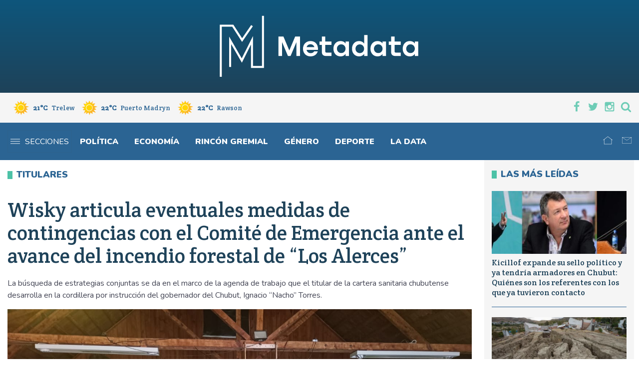

--- FILE ---
content_type: text/html; charset=UTF-8
request_url: https://www.metadatanoticias.com.ar/2024/02/01/wisky-articula-eventuales-medidas-de-contingencias-con-el-comite-de-emergencia-ante-el-avance-del-incendio-forestal-de-los-alerces/
body_size: 17721
content:

<!DOCTYPE html>
<html dir="ltr" lang="es-AR" prefix="og: https://ogp.me/ns#" prefix="og: http://ogp.me/ns#">
<head>
	<meta charset="UTF-8">
	<meta name="viewport" content="width=device-width, initial-scale=1">
	<meta http-equiv="X-UA-Compatible" content="ie=edge">
	<link rel="profile" href="https://gmpg.org/xfn/11">
	<link rel="apple-touch-icon" sizes="180x180" href="https://www.metadatanoticias.com.ar/wp-content/themes/metadata-20/icons/apple-touch-icon.png">
	<link rel="icon" type="image/png" sizes="32x32" href="https://www.metadatanoticias.com.ar/wp-content/themes/metadata-20/icons/favicon-32x32.png">
	<link rel="icon" type="image/png" sizes="16x16" href="https://www.metadatanoticias.com.ar/wp-content/themes/metadata-20/icons/favicon-16x16.png">
	<link rel="manifest" href="https://www.metadatanoticias.com.ar/wp-content/themes/metadata-20/icons/site.webmanifest">
	<link rel="mask-icon" href="https://www.metadatanoticias.com.ar/wp-content/themes/metadata-20/icons/safari-pinned-tab.svg" color="#5bbad5">
	<meta name="apple-mobile-web-app-title" content="metadata">
	<meta name="application-name" content="metadata">
	<meta name="msapplication-TileColor" content="#ffffff">
	<meta name="theme-color" content="#ffffff">
	<meta name="facebook-domain-verification" content="w2ibt67hke8hp8ry02bfdwzzihu97p" />
	<title>Wisky articula eventuales medidas de contingencias con el Comité de Emergencia ante el avance del incendio forestal de “Los Alerces” - Metadata</title>

		<!-- All in One SEO 4.9.3 - aioseo.com -->
	<meta name="description" content="El secretario de Salud del Chubut, Sergio Wisky, mantuvo una reunión en Esquel con el intendente local, Matías Taccetta, en la cual analizaron principalmente eventuales medidas de contingencia y la disponibilidad del sistema sanitario provincial ante el avance del incendio forestal desatado en el Parque Nacional “Los Alerces”. El encuentro se desarrolló este martes, en" />
	<meta name="robots" content="max-image-preview:large" />
	<meta name="author" content="Nicoperio"/>
	<link rel="canonical" href="https://www.metadatanoticias.com.ar/2024/02/01/wisky-articula-eventuales-medidas-de-contingencias-con-el-comite-de-emergencia-ante-el-avance-del-incendio-forestal-de-los-alerces/" />
	<meta name="generator" content="All in One SEO (AIOSEO) 4.9.3" />
		<meta property="og:locale" content="es_ES" />
		<meta property="og:site_name" content="Metadata - Portal de noticias" />
		<meta property="og:type" content="article" />
		<meta property="og:title" content="Wisky articula eventuales medidas de contingencias con el Comité de Emergencia ante el avance del incendio forestal de “Los Alerces” - Metadata" />
		<meta property="og:description" content="El secretario de Salud del Chubut, Sergio Wisky, mantuvo una reunión en Esquel con el intendente local, Matías Taccetta, en la cual analizaron principalmente eventuales medidas de contingencia y la disponibilidad del sistema sanitario provincial ante el avance del incendio forestal desatado en el Parque Nacional “Los Alerces”. El encuentro se desarrolló este martes, en" />
		<meta property="og:url" content="https://www.metadatanoticias.com.ar/2024/02/01/wisky-articula-eventuales-medidas-de-contingencias-con-el-comite-de-emergencia-ante-el-avance-del-incendio-forestal-de-los-alerces/" />
		<meta property="og:image" content="https://www.metadatanoticias.com.ar/wp-content/uploads/2024/02/salud-2.jpg" />
		<meta property="og:image:secure_url" content="https://www.metadatanoticias.com.ar/wp-content/uploads/2024/02/salud-2.jpg" />
		<meta property="og:image:width" content="1280" />
		<meta property="og:image:height" content="963" />
		<meta property="article:published_time" content="2024-02-02T02:21:00+00:00" />
		<meta property="article:modified_time" content="2024-02-02T15:19:22+00:00" />
		<meta property="article:publisher" content="https://www.facebook.com/metadatanoticias" />
		<meta name="twitter:card" content="summary_large_image" />
		<meta name="twitter:site" content="@metadataweb" />
		<meta name="twitter:title" content="Wisky articula eventuales medidas de contingencias con el Comité de Emergencia ante el avance del incendio forestal de “Los Alerces” - Metadata" />
		<meta name="twitter:description" content="El secretario de Salud del Chubut, Sergio Wisky, mantuvo una reunión en Esquel con el intendente local, Matías Taccetta, en la cual analizaron principalmente eventuales medidas de contingencia y la disponibilidad del sistema sanitario provincial ante el avance del incendio forestal desatado en el Parque Nacional “Los Alerces”. El encuentro se desarrolló este martes, en" />
		<meta name="twitter:creator" content="@metadataweb" />
		<meta name="twitter:image" content="https://www.metadatanoticias.com.ar/wp-content/uploads/2024/02/salud-2.jpg" />
		<script type="application/ld+json" class="aioseo-schema">
			{"@context":"https:\/\/schema.org","@graph":[{"@type":"BlogPosting","@id":"https:\/\/www.metadatanoticias.com.ar\/2024\/02\/01\/wisky-articula-eventuales-medidas-de-contingencias-con-el-comite-de-emergencia-ante-el-avance-del-incendio-forestal-de-los-alerces\/#blogposting","name":"Wisky articula eventuales medidas de contingencias con el Comit\u00e9 de Emergencia ante el avance del incendio forestal de \u201cLos Alerces\u201d - Metadata","headline":"Wisky articula eventuales medidas de contingencias con el Comit\u00e9 de Emergencia ante el avance del incendio forestal de &#8220;Los Alerces&#8221;","author":{"@id":"https:\/\/www.metadatanoticias.com.ar\/author\/nicoperio\/#author"},"publisher":{"@id":"https:\/\/www.metadatanoticias.com.ar\/#organization"},"image":{"@type":"ImageObject","url":"https:\/\/www.metadatanoticias.com.ar\/wp-content\/uploads\/2024\/02\/salud-2.jpg","width":1280,"height":963},"datePublished":"2024-02-01T23:21:00-03:00","dateModified":"2024-02-02T12:19:22-03:00","inLanguage":"es-AR","mainEntityOfPage":{"@id":"https:\/\/www.metadatanoticias.com.ar\/2024\/02\/01\/wisky-articula-eventuales-medidas-de-contingencias-con-el-comite-de-emergencia-ante-el-avance-del-incendio-forestal-de-los-alerces\/#webpage"},"isPartOf":{"@id":"https:\/\/www.metadatanoticias.com.ar\/2024\/02\/01\/wisky-articula-eventuales-medidas-de-contingencias-con-el-comite-de-emergencia-ante-el-avance-del-incendio-forestal-de-los-alerces\/#webpage"},"articleSection":"M\u00e1s Noticias, Pol\u00edtica, avance del fuego, Chubut, Esquel, Incendio, mat\u00edas taccetta, medidas de contigencias, parque nacional los alerces, secretario de salud, sergio wisky"},{"@type":"BreadcrumbList","@id":"https:\/\/www.metadatanoticias.com.ar\/2024\/02\/01\/wisky-articula-eventuales-medidas-de-contingencias-con-el-comite-de-emergencia-ante-el-avance-del-incendio-forestal-de-los-alerces\/#breadcrumblist","itemListElement":[{"@type":"ListItem","@id":"https:\/\/www.metadatanoticias.com.ar#listItem","position":1,"name":"Inicio","item":"https:\/\/www.metadatanoticias.com.ar","nextItem":{"@type":"ListItem","@id":"https:\/\/www.metadatanoticias.com.ar\/secciones\/congreso\/#listItem","name":"M\u00e1s Noticias"}},{"@type":"ListItem","@id":"https:\/\/www.metadatanoticias.com.ar\/secciones\/congreso\/#listItem","position":2,"name":"M\u00e1s Noticias","item":"https:\/\/www.metadatanoticias.com.ar\/secciones\/congreso\/","nextItem":{"@type":"ListItem","@id":"https:\/\/www.metadatanoticias.com.ar\/2024\/02\/01\/wisky-articula-eventuales-medidas-de-contingencias-con-el-comite-de-emergencia-ante-el-avance-del-incendio-forestal-de-los-alerces\/#listItem","name":"Wisky articula eventuales medidas de contingencias con el Comit\u00e9 de Emergencia ante el avance del incendio forestal de &#8220;Los Alerces&#8221;"},"previousItem":{"@type":"ListItem","@id":"https:\/\/www.metadatanoticias.com.ar#listItem","name":"Inicio"}},{"@type":"ListItem","@id":"https:\/\/www.metadatanoticias.com.ar\/2024\/02\/01\/wisky-articula-eventuales-medidas-de-contingencias-con-el-comite-de-emergencia-ante-el-avance-del-incendio-forestal-de-los-alerces\/#listItem","position":3,"name":"Wisky articula eventuales medidas de contingencias con el Comit\u00e9 de Emergencia ante el avance del incendio forestal de &#8220;Los Alerces&#8221;","previousItem":{"@type":"ListItem","@id":"https:\/\/www.metadatanoticias.com.ar\/secciones\/congreso\/#listItem","name":"M\u00e1s Noticias"}}]},{"@type":"Organization","@id":"https:\/\/www.metadatanoticias.com.ar\/#organization","name":"Metadata","description":"Portal de noticias","url":"https:\/\/www.metadatanoticias.com.ar\/","logo":{"@type":"ImageObject","url":"https:\/\/metadatanoticias.com.ar\/wp-content\/uploads\/2023\/11\/metadata_social_min.png","@id":"https:\/\/www.metadatanoticias.com.ar\/2024\/02\/01\/wisky-articula-eventuales-medidas-de-contingencias-con-el-comite-de-emergencia-ante-el-avance-del-incendio-forestal-de-los-alerces\/#organizationLogo"},"image":{"@id":"https:\/\/www.metadatanoticias.com.ar\/2024\/02\/01\/wisky-articula-eventuales-medidas-de-contingencias-con-el-comite-de-emergencia-ante-el-avance-del-incendio-forestal-de-los-alerces\/#organizationLogo"},"sameAs":["https:\/\/www.facebook.com\/metadatanoticias","https:\/\/twitter.com\/metadataweb","https:\/\/www.instagram.com\/metadatanoticias\/"]},{"@type":"Person","@id":"https:\/\/www.metadatanoticias.com.ar\/author\/nicoperio\/#author","url":"https:\/\/www.metadatanoticias.com.ar\/author\/nicoperio\/","name":"Nicoperio","image":{"@type":"ImageObject","@id":"https:\/\/www.metadatanoticias.com.ar\/2024\/02\/01\/wisky-articula-eventuales-medidas-de-contingencias-con-el-comite-de-emergencia-ante-el-avance-del-incendio-forestal-de-los-alerces\/#authorImage","url":"https:\/\/secure.gravatar.com\/avatar\/6a386dd7bc847ce66285ae259ab63e5cc0ed8b3d6d116cffe38c84de730e9d16?s=96&d=mm&r=g","width":96,"height":96,"caption":"Nicoperio"}},{"@type":"WebPage","@id":"https:\/\/www.metadatanoticias.com.ar\/2024\/02\/01\/wisky-articula-eventuales-medidas-de-contingencias-con-el-comite-de-emergencia-ante-el-avance-del-incendio-forestal-de-los-alerces\/#webpage","url":"https:\/\/www.metadatanoticias.com.ar\/2024\/02\/01\/wisky-articula-eventuales-medidas-de-contingencias-con-el-comite-de-emergencia-ante-el-avance-del-incendio-forestal-de-los-alerces\/","name":"Wisky articula eventuales medidas de contingencias con el Comit\u00e9 de Emergencia ante el avance del incendio forestal de \u201cLos Alerces\u201d - Metadata","description":"El secretario de Salud del Chubut, Sergio Wisky, mantuvo una reuni\u00f3n en Esquel con el intendente local, Mat\u00edas Taccetta, en la cual analizaron principalmente eventuales medidas de contingencia y la disponibilidad del sistema sanitario provincial ante el avance del incendio forestal desatado en el Parque Nacional \u201cLos Alerces\u201d. El encuentro se desarroll\u00f3 este martes, en","inLanguage":"es-AR","isPartOf":{"@id":"https:\/\/www.metadatanoticias.com.ar\/#website"},"breadcrumb":{"@id":"https:\/\/www.metadatanoticias.com.ar\/2024\/02\/01\/wisky-articula-eventuales-medidas-de-contingencias-con-el-comite-de-emergencia-ante-el-avance-del-incendio-forestal-de-los-alerces\/#breadcrumblist"},"author":{"@id":"https:\/\/www.metadatanoticias.com.ar\/author\/nicoperio\/#author"},"creator":{"@id":"https:\/\/www.metadatanoticias.com.ar\/author\/nicoperio\/#author"},"image":{"@type":"ImageObject","url":"https:\/\/www.metadatanoticias.com.ar\/wp-content\/uploads\/2024\/02\/salud-2.jpg","@id":"https:\/\/www.metadatanoticias.com.ar\/2024\/02\/01\/wisky-articula-eventuales-medidas-de-contingencias-con-el-comite-de-emergencia-ante-el-avance-del-incendio-forestal-de-los-alerces\/#mainImage","width":1280,"height":963},"primaryImageOfPage":{"@id":"https:\/\/www.metadatanoticias.com.ar\/2024\/02\/01\/wisky-articula-eventuales-medidas-de-contingencias-con-el-comite-de-emergencia-ante-el-avance-del-incendio-forestal-de-los-alerces\/#mainImage"},"datePublished":"2024-02-01T23:21:00-03:00","dateModified":"2024-02-02T12:19:22-03:00"},{"@type":"WebSite","@id":"https:\/\/www.metadatanoticias.com.ar\/#website","url":"https:\/\/www.metadatanoticias.com.ar\/","name":"Metadata","description":"Portal de noticias","inLanguage":"es-AR","publisher":{"@id":"https:\/\/www.metadatanoticias.com.ar\/#organization"}}]}
		</script>
		<!-- All in One SEO -->

<link rel='dns-prefetch' href='//static.addtoany.com' />
<link rel='dns-prefetch' href='//fonts.googleapis.com' />
<link rel="alternate" type="application/rss+xml" title="Metadata &raquo; Feed" href="https://www.metadatanoticias.com.ar/feed/" />
<link rel="alternate" type="application/rss+xml" title="Metadata &raquo; RSS de los comentarios" href="https://www.metadatanoticias.com.ar/comments/feed/" />
<script type="text/javascript" id="wpp-js" src="https://www.metadatanoticias.com.ar/wp-content/plugins/wordpress-popular-posts/assets/js/wpp.min.js?ver=7.3.6" data-sampling="0" data-sampling-rate="100" data-api-url="https://www.metadatanoticias.com.ar/wp-json/wordpress-popular-posts" data-post-id="179735" data-token="64fdcb3a7c" data-lang="0" data-debug="0"></script>
<link rel="alternate" title="oEmbed (JSON)" type="application/json+oembed" href="https://www.metadatanoticias.com.ar/wp-json/oembed/1.0/embed?url=https%3A%2F%2Fwww.metadatanoticias.com.ar%2F2024%2F02%2F01%2Fwisky-articula-eventuales-medidas-de-contingencias-con-el-comite-de-emergencia-ante-el-avance-del-incendio-forestal-de-los-alerces%2F" />
<link rel="alternate" title="oEmbed (XML)" type="text/xml+oembed" href="https://www.metadatanoticias.com.ar/wp-json/oembed/1.0/embed?url=https%3A%2F%2Fwww.metadatanoticias.com.ar%2F2024%2F02%2F01%2Fwisky-articula-eventuales-medidas-de-contingencias-con-el-comite-de-emergencia-ante-el-avance-del-incendio-forestal-de-los-alerces%2F&#038;format=xml" />
		<style>
			.lazyload,
			.lazyloading {
				max-width: 100%;
			}
		</style>
		<style id='wp-img-auto-sizes-contain-inline-css' type='text/css'>
img:is([sizes=auto i],[sizes^="auto," i]){contain-intrinsic-size:3000px 1500px}
/*# sourceURL=wp-img-auto-sizes-contain-inline-css */
</style>
<style id='wp-emoji-styles-inline-css' type='text/css'>

	img.wp-smiley, img.emoji {
		display: inline !important;
		border: none !important;
		box-shadow: none !important;
		height: 1em !important;
		width: 1em !important;
		margin: 0 0.07em !important;
		vertical-align: -0.1em !important;
		background: none !important;
		padding: 0 !important;
	}
/*# sourceURL=wp-emoji-styles-inline-css */
</style>
<style id='wp-block-library-inline-css' type='text/css'>
:root{--wp-block-synced-color:#7a00df;--wp-block-synced-color--rgb:122,0,223;--wp-bound-block-color:var(--wp-block-synced-color);--wp-editor-canvas-background:#ddd;--wp-admin-theme-color:#007cba;--wp-admin-theme-color--rgb:0,124,186;--wp-admin-theme-color-darker-10:#006ba1;--wp-admin-theme-color-darker-10--rgb:0,107,160.5;--wp-admin-theme-color-darker-20:#005a87;--wp-admin-theme-color-darker-20--rgb:0,90,135;--wp-admin-border-width-focus:2px}@media (min-resolution:192dpi){:root{--wp-admin-border-width-focus:1.5px}}.wp-element-button{cursor:pointer}:root .has-very-light-gray-background-color{background-color:#eee}:root .has-very-dark-gray-background-color{background-color:#313131}:root .has-very-light-gray-color{color:#eee}:root .has-very-dark-gray-color{color:#313131}:root .has-vivid-green-cyan-to-vivid-cyan-blue-gradient-background{background:linear-gradient(135deg,#00d084,#0693e3)}:root .has-purple-crush-gradient-background{background:linear-gradient(135deg,#34e2e4,#4721fb 50%,#ab1dfe)}:root .has-hazy-dawn-gradient-background{background:linear-gradient(135deg,#faaca8,#dad0ec)}:root .has-subdued-olive-gradient-background{background:linear-gradient(135deg,#fafae1,#67a671)}:root .has-atomic-cream-gradient-background{background:linear-gradient(135deg,#fdd79a,#004a59)}:root .has-nightshade-gradient-background{background:linear-gradient(135deg,#330968,#31cdcf)}:root .has-midnight-gradient-background{background:linear-gradient(135deg,#020381,#2874fc)}:root{--wp--preset--font-size--normal:16px;--wp--preset--font-size--huge:42px}.has-regular-font-size{font-size:1em}.has-larger-font-size{font-size:2.625em}.has-normal-font-size{font-size:var(--wp--preset--font-size--normal)}.has-huge-font-size{font-size:var(--wp--preset--font-size--huge)}.has-text-align-center{text-align:center}.has-text-align-left{text-align:left}.has-text-align-right{text-align:right}.has-fit-text{white-space:nowrap!important}#end-resizable-editor-section{display:none}.aligncenter{clear:both}.items-justified-left{justify-content:flex-start}.items-justified-center{justify-content:center}.items-justified-right{justify-content:flex-end}.items-justified-space-between{justify-content:space-between}.screen-reader-text{border:0;clip-path:inset(50%);height:1px;margin:-1px;overflow:hidden;padding:0;position:absolute;width:1px;word-wrap:normal!important}.screen-reader-text:focus{background-color:#ddd;clip-path:none;color:#444;display:block;font-size:1em;height:auto;left:5px;line-height:normal;padding:15px 23px 14px;text-decoration:none;top:5px;width:auto;z-index:100000}html :where(.has-border-color){border-style:solid}html :where([style*=border-top-color]){border-top-style:solid}html :where([style*=border-right-color]){border-right-style:solid}html :where([style*=border-bottom-color]){border-bottom-style:solid}html :where([style*=border-left-color]){border-left-style:solid}html :where([style*=border-width]){border-style:solid}html :where([style*=border-top-width]){border-top-style:solid}html :where([style*=border-right-width]){border-right-style:solid}html :where([style*=border-bottom-width]){border-bottom-style:solid}html :where([style*=border-left-width]){border-left-style:solid}html :where(img[class*=wp-image-]){height:auto;max-width:100%}:where(figure){margin:0 0 1em}html :where(.is-position-sticky){--wp-admin--admin-bar--position-offset:var(--wp-admin--admin-bar--height,0px)}@media screen and (max-width:600px){html :where(.is-position-sticky){--wp-admin--admin-bar--position-offset:0px}}

/*# sourceURL=wp-block-library-inline-css */
</style><style id='wp-block-image-inline-css' type='text/css'>
.wp-block-image>a,.wp-block-image>figure>a{display:inline-block}.wp-block-image img{box-sizing:border-box;height:auto;max-width:100%;vertical-align:bottom}@media not (prefers-reduced-motion){.wp-block-image img.hide{visibility:hidden}.wp-block-image img.show{animation:show-content-image .4s}}.wp-block-image[style*=border-radius] img,.wp-block-image[style*=border-radius]>a{border-radius:inherit}.wp-block-image.has-custom-border img{box-sizing:border-box}.wp-block-image.aligncenter{text-align:center}.wp-block-image.alignfull>a,.wp-block-image.alignwide>a{width:100%}.wp-block-image.alignfull img,.wp-block-image.alignwide img{height:auto;width:100%}.wp-block-image .aligncenter,.wp-block-image .alignleft,.wp-block-image .alignright,.wp-block-image.aligncenter,.wp-block-image.alignleft,.wp-block-image.alignright{display:table}.wp-block-image .aligncenter>figcaption,.wp-block-image .alignleft>figcaption,.wp-block-image .alignright>figcaption,.wp-block-image.aligncenter>figcaption,.wp-block-image.alignleft>figcaption,.wp-block-image.alignright>figcaption{caption-side:bottom;display:table-caption}.wp-block-image .alignleft{float:left;margin:.5em 1em .5em 0}.wp-block-image .alignright{float:right;margin:.5em 0 .5em 1em}.wp-block-image .aligncenter{margin-left:auto;margin-right:auto}.wp-block-image :where(figcaption){margin-bottom:1em;margin-top:.5em}.wp-block-image.is-style-circle-mask img{border-radius:9999px}@supports ((-webkit-mask-image:none) or (mask-image:none)) or (-webkit-mask-image:none){.wp-block-image.is-style-circle-mask img{border-radius:0;-webkit-mask-image:url('data:image/svg+xml;utf8,<svg viewBox="0 0 100 100" xmlns="http://www.w3.org/2000/svg"><circle cx="50" cy="50" r="50"/></svg>');mask-image:url('data:image/svg+xml;utf8,<svg viewBox="0 0 100 100" xmlns="http://www.w3.org/2000/svg"><circle cx="50" cy="50" r="50"/></svg>');mask-mode:alpha;-webkit-mask-position:center;mask-position:center;-webkit-mask-repeat:no-repeat;mask-repeat:no-repeat;-webkit-mask-size:contain;mask-size:contain}}:root :where(.wp-block-image.is-style-rounded img,.wp-block-image .is-style-rounded img){border-radius:9999px}.wp-block-image figure{margin:0}.wp-lightbox-container{display:flex;flex-direction:column;position:relative}.wp-lightbox-container img{cursor:zoom-in}.wp-lightbox-container img:hover+button{opacity:1}.wp-lightbox-container button{align-items:center;backdrop-filter:blur(16px) saturate(180%);background-color:#5a5a5a40;border:none;border-radius:4px;cursor:zoom-in;display:flex;height:20px;justify-content:center;opacity:0;padding:0;position:absolute;right:16px;text-align:center;top:16px;width:20px;z-index:100}@media not (prefers-reduced-motion){.wp-lightbox-container button{transition:opacity .2s ease}}.wp-lightbox-container button:focus-visible{outline:3px auto #5a5a5a40;outline:3px auto -webkit-focus-ring-color;outline-offset:3px}.wp-lightbox-container button:hover{cursor:pointer;opacity:1}.wp-lightbox-container button:focus{opacity:1}.wp-lightbox-container button:focus,.wp-lightbox-container button:hover,.wp-lightbox-container button:not(:hover):not(:active):not(.has-background){background-color:#5a5a5a40;border:none}.wp-lightbox-overlay{box-sizing:border-box;cursor:zoom-out;height:100vh;left:0;overflow:hidden;position:fixed;top:0;visibility:hidden;width:100%;z-index:100000}.wp-lightbox-overlay .close-button{align-items:center;cursor:pointer;display:flex;justify-content:center;min-height:40px;min-width:40px;padding:0;position:absolute;right:calc(env(safe-area-inset-right) + 16px);top:calc(env(safe-area-inset-top) + 16px);z-index:5000000}.wp-lightbox-overlay .close-button:focus,.wp-lightbox-overlay .close-button:hover,.wp-lightbox-overlay .close-button:not(:hover):not(:active):not(.has-background){background:none;border:none}.wp-lightbox-overlay .lightbox-image-container{height:var(--wp--lightbox-container-height);left:50%;overflow:hidden;position:absolute;top:50%;transform:translate(-50%,-50%);transform-origin:top left;width:var(--wp--lightbox-container-width);z-index:9999999999}.wp-lightbox-overlay .wp-block-image{align-items:center;box-sizing:border-box;display:flex;height:100%;justify-content:center;margin:0;position:relative;transform-origin:0 0;width:100%;z-index:3000000}.wp-lightbox-overlay .wp-block-image img{height:var(--wp--lightbox-image-height);min-height:var(--wp--lightbox-image-height);min-width:var(--wp--lightbox-image-width);width:var(--wp--lightbox-image-width)}.wp-lightbox-overlay .wp-block-image figcaption{display:none}.wp-lightbox-overlay button{background:none;border:none}.wp-lightbox-overlay .scrim{background-color:#fff;height:100%;opacity:.9;position:absolute;width:100%;z-index:2000000}.wp-lightbox-overlay.active{visibility:visible}@media not (prefers-reduced-motion){.wp-lightbox-overlay.active{animation:turn-on-visibility .25s both}.wp-lightbox-overlay.active img{animation:turn-on-visibility .35s both}.wp-lightbox-overlay.show-closing-animation:not(.active){animation:turn-off-visibility .35s both}.wp-lightbox-overlay.show-closing-animation:not(.active) img{animation:turn-off-visibility .25s both}.wp-lightbox-overlay.zoom.active{animation:none;opacity:1;visibility:visible}.wp-lightbox-overlay.zoom.active .lightbox-image-container{animation:lightbox-zoom-in .4s}.wp-lightbox-overlay.zoom.active .lightbox-image-container img{animation:none}.wp-lightbox-overlay.zoom.active .scrim{animation:turn-on-visibility .4s forwards}.wp-lightbox-overlay.zoom.show-closing-animation:not(.active){animation:none}.wp-lightbox-overlay.zoom.show-closing-animation:not(.active) .lightbox-image-container{animation:lightbox-zoom-out .4s}.wp-lightbox-overlay.zoom.show-closing-animation:not(.active) .lightbox-image-container img{animation:none}.wp-lightbox-overlay.zoom.show-closing-animation:not(.active) .scrim{animation:turn-off-visibility .4s forwards}}@keyframes show-content-image{0%{visibility:hidden}99%{visibility:hidden}to{visibility:visible}}@keyframes turn-on-visibility{0%{opacity:0}to{opacity:1}}@keyframes turn-off-visibility{0%{opacity:1;visibility:visible}99%{opacity:0;visibility:visible}to{opacity:0;visibility:hidden}}@keyframes lightbox-zoom-in{0%{transform:translate(calc((-100vw + var(--wp--lightbox-scrollbar-width))/2 + var(--wp--lightbox-initial-left-position)),calc(-50vh + var(--wp--lightbox-initial-top-position))) scale(var(--wp--lightbox-scale))}to{transform:translate(-50%,-50%) scale(1)}}@keyframes lightbox-zoom-out{0%{transform:translate(-50%,-50%) scale(1);visibility:visible}99%{visibility:visible}to{transform:translate(calc((-100vw + var(--wp--lightbox-scrollbar-width))/2 + var(--wp--lightbox-initial-left-position)),calc(-50vh + var(--wp--lightbox-initial-top-position))) scale(var(--wp--lightbox-scale));visibility:hidden}}
/*# sourceURL=https://www.metadatanoticias.com.ar/wp-includes/blocks/image/style.min.css */
</style>
<style id='wp-block-image-theme-inline-css' type='text/css'>
:root :where(.wp-block-image figcaption){color:#555;font-size:13px;text-align:center}.is-dark-theme :root :where(.wp-block-image figcaption){color:#ffffffa6}.wp-block-image{margin:0 0 1em}
/*# sourceURL=https://www.metadatanoticias.com.ar/wp-includes/blocks/image/theme.min.css */
</style>
<style id='wp-block-paragraph-inline-css' type='text/css'>
.is-small-text{font-size:.875em}.is-regular-text{font-size:1em}.is-large-text{font-size:2.25em}.is-larger-text{font-size:3em}.has-drop-cap:not(:focus):first-letter{float:left;font-size:8.4em;font-style:normal;font-weight:100;line-height:.68;margin:.05em .1em 0 0;text-transform:uppercase}body.rtl .has-drop-cap:not(:focus):first-letter{float:none;margin-left:.1em}p.has-drop-cap.has-background{overflow:hidden}:root :where(p.has-background){padding:1.25em 2.375em}:where(p.has-text-color:not(.has-link-color)) a{color:inherit}p.has-text-align-left[style*="writing-mode:vertical-lr"],p.has-text-align-right[style*="writing-mode:vertical-rl"]{rotate:180deg}
/*# sourceURL=https://www.metadatanoticias.com.ar/wp-includes/blocks/paragraph/style.min.css */
</style>
<style id='global-styles-inline-css' type='text/css'>
:root{--wp--preset--aspect-ratio--square: 1;--wp--preset--aspect-ratio--4-3: 4/3;--wp--preset--aspect-ratio--3-4: 3/4;--wp--preset--aspect-ratio--3-2: 3/2;--wp--preset--aspect-ratio--2-3: 2/3;--wp--preset--aspect-ratio--16-9: 16/9;--wp--preset--aspect-ratio--9-16: 9/16;--wp--preset--color--black: #000000;--wp--preset--color--cyan-bluish-gray: #abb8c3;--wp--preset--color--white: #ffffff;--wp--preset--color--pale-pink: #f78da7;--wp--preset--color--vivid-red: #cf2e2e;--wp--preset--color--luminous-vivid-orange: #ff6900;--wp--preset--color--luminous-vivid-amber: #fcb900;--wp--preset--color--light-green-cyan: #7bdcb5;--wp--preset--color--vivid-green-cyan: #00d084;--wp--preset--color--pale-cyan-blue: #8ed1fc;--wp--preset--color--vivid-cyan-blue: #0693e3;--wp--preset--color--vivid-purple: #9b51e0;--wp--preset--color--primary: #09608c;--wp--preset--color--secondary: #39b5a9;--wp--preset--color--accent: #39b5a9;--wp--preset--color--dark-gray: #434554;--wp--preset--color--light-gray: #f5f5f5;--wp--preset--gradient--vivid-cyan-blue-to-vivid-purple: linear-gradient(135deg,rgb(6,147,227) 0%,rgb(155,81,224) 100%);--wp--preset--gradient--light-green-cyan-to-vivid-green-cyan: linear-gradient(135deg,rgb(122,220,180) 0%,rgb(0,208,130) 100%);--wp--preset--gradient--luminous-vivid-amber-to-luminous-vivid-orange: linear-gradient(135deg,rgb(252,185,0) 0%,rgb(255,105,0) 100%);--wp--preset--gradient--luminous-vivid-orange-to-vivid-red: linear-gradient(135deg,rgb(255,105,0) 0%,rgb(207,46,46) 100%);--wp--preset--gradient--very-light-gray-to-cyan-bluish-gray: linear-gradient(135deg,rgb(238,238,238) 0%,rgb(169,184,195) 100%);--wp--preset--gradient--cool-to-warm-spectrum: linear-gradient(135deg,rgb(74,234,220) 0%,rgb(151,120,209) 20%,rgb(207,42,186) 40%,rgb(238,44,130) 60%,rgb(251,105,98) 80%,rgb(254,248,76) 100%);--wp--preset--gradient--blush-light-purple: linear-gradient(135deg,rgb(255,206,236) 0%,rgb(152,150,240) 100%);--wp--preset--gradient--blush-bordeaux: linear-gradient(135deg,rgb(254,205,165) 0%,rgb(254,45,45) 50%,rgb(107,0,62) 100%);--wp--preset--gradient--luminous-dusk: linear-gradient(135deg,rgb(255,203,112) 0%,rgb(199,81,192) 50%,rgb(65,88,208) 100%);--wp--preset--gradient--pale-ocean: linear-gradient(135deg,rgb(255,245,203) 0%,rgb(182,227,212) 50%,rgb(51,167,181) 100%);--wp--preset--gradient--electric-grass: linear-gradient(135deg,rgb(202,248,128) 0%,rgb(113,206,126) 100%);--wp--preset--gradient--midnight: linear-gradient(135deg,rgb(2,3,129) 0%,rgb(40,116,252) 100%);--wp--preset--font-size--small: 14px;--wp--preset--font-size--medium: 20px;--wp--preset--font-size--large: 24px;--wp--preset--font-size--x-large: 42px;--wp--preset--font-size--normal: 16px;--wp--preset--font-size--huge: 42px;--wp--preset--spacing--20: 0.44rem;--wp--preset--spacing--30: 0.67rem;--wp--preset--spacing--40: 1rem;--wp--preset--spacing--50: 1.5rem;--wp--preset--spacing--60: 2.25rem;--wp--preset--spacing--70: 3.38rem;--wp--preset--spacing--80: 5.06rem;--wp--preset--shadow--natural: 6px 6px 9px rgba(0, 0, 0, 0.2);--wp--preset--shadow--deep: 12px 12px 50px rgba(0, 0, 0, 0.4);--wp--preset--shadow--sharp: 6px 6px 0px rgba(0, 0, 0, 0.2);--wp--preset--shadow--outlined: 6px 6px 0px -3px rgb(255, 255, 255), 6px 6px rgb(0, 0, 0);--wp--preset--shadow--crisp: 6px 6px 0px rgb(0, 0, 0);}:where(.is-layout-flex){gap: 0.5em;}:where(.is-layout-grid){gap: 0.5em;}body .is-layout-flex{display: flex;}.is-layout-flex{flex-wrap: wrap;align-items: center;}.is-layout-flex > :is(*, div){margin: 0;}body .is-layout-grid{display: grid;}.is-layout-grid > :is(*, div){margin: 0;}:where(.wp-block-columns.is-layout-flex){gap: 2em;}:where(.wp-block-columns.is-layout-grid){gap: 2em;}:where(.wp-block-post-template.is-layout-flex){gap: 1.25em;}:where(.wp-block-post-template.is-layout-grid){gap: 1.25em;}.has-black-color{color: var(--wp--preset--color--black) !important;}.has-cyan-bluish-gray-color{color: var(--wp--preset--color--cyan-bluish-gray) !important;}.has-white-color{color: var(--wp--preset--color--white) !important;}.has-pale-pink-color{color: var(--wp--preset--color--pale-pink) !important;}.has-vivid-red-color{color: var(--wp--preset--color--vivid-red) !important;}.has-luminous-vivid-orange-color{color: var(--wp--preset--color--luminous-vivid-orange) !important;}.has-luminous-vivid-amber-color{color: var(--wp--preset--color--luminous-vivid-amber) !important;}.has-light-green-cyan-color{color: var(--wp--preset--color--light-green-cyan) !important;}.has-vivid-green-cyan-color{color: var(--wp--preset--color--vivid-green-cyan) !important;}.has-pale-cyan-blue-color{color: var(--wp--preset--color--pale-cyan-blue) !important;}.has-vivid-cyan-blue-color{color: var(--wp--preset--color--vivid-cyan-blue) !important;}.has-vivid-purple-color{color: var(--wp--preset--color--vivid-purple) !important;}.has-black-background-color{background-color: var(--wp--preset--color--black) !important;}.has-cyan-bluish-gray-background-color{background-color: var(--wp--preset--color--cyan-bluish-gray) !important;}.has-white-background-color{background-color: var(--wp--preset--color--white) !important;}.has-pale-pink-background-color{background-color: var(--wp--preset--color--pale-pink) !important;}.has-vivid-red-background-color{background-color: var(--wp--preset--color--vivid-red) !important;}.has-luminous-vivid-orange-background-color{background-color: var(--wp--preset--color--luminous-vivid-orange) !important;}.has-luminous-vivid-amber-background-color{background-color: var(--wp--preset--color--luminous-vivid-amber) !important;}.has-light-green-cyan-background-color{background-color: var(--wp--preset--color--light-green-cyan) !important;}.has-vivid-green-cyan-background-color{background-color: var(--wp--preset--color--vivid-green-cyan) !important;}.has-pale-cyan-blue-background-color{background-color: var(--wp--preset--color--pale-cyan-blue) !important;}.has-vivid-cyan-blue-background-color{background-color: var(--wp--preset--color--vivid-cyan-blue) !important;}.has-vivid-purple-background-color{background-color: var(--wp--preset--color--vivid-purple) !important;}.has-black-border-color{border-color: var(--wp--preset--color--black) !important;}.has-cyan-bluish-gray-border-color{border-color: var(--wp--preset--color--cyan-bluish-gray) !important;}.has-white-border-color{border-color: var(--wp--preset--color--white) !important;}.has-pale-pink-border-color{border-color: var(--wp--preset--color--pale-pink) !important;}.has-vivid-red-border-color{border-color: var(--wp--preset--color--vivid-red) !important;}.has-luminous-vivid-orange-border-color{border-color: var(--wp--preset--color--luminous-vivid-orange) !important;}.has-luminous-vivid-amber-border-color{border-color: var(--wp--preset--color--luminous-vivid-amber) !important;}.has-light-green-cyan-border-color{border-color: var(--wp--preset--color--light-green-cyan) !important;}.has-vivid-green-cyan-border-color{border-color: var(--wp--preset--color--vivid-green-cyan) !important;}.has-pale-cyan-blue-border-color{border-color: var(--wp--preset--color--pale-cyan-blue) !important;}.has-vivid-cyan-blue-border-color{border-color: var(--wp--preset--color--vivid-cyan-blue) !important;}.has-vivid-purple-border-color{border-color: var(--wp--preset--color--vivid-purple) !important;}.has-vivid-cyan-blue-to-vivid-purple-gradient-background{background: var(--wp--preset--gradient--vivid-cyan-blue-to-vivid-purple) !important;}.has-light-green-cyan-to-vivid-green-cyan-gradient-background{background: var(--wp--preset--gradient--light-green-cyan-to-vivid-green-cyan) !important;}.has-luminous-vivid-amber-to-luminous-vivid-orange-gradient-background{background: var(--wp--preset--gradient--luminous-vivid-amber-to-luminous-vivid-orange) !important;}.has-luminous-vivid-orange-to-vivid-red-gradient-background{background: var(--wp--preset--gradient--luminous-vivid-orange-to-vivid-red) !important;}.has-very-light-gray-to-cyan-bluish-gray-gradient-background{background: var(--wp--preset--gradient--very-light-gray-to-cyan-bluish-gray) !important;}.has-cool-to-warm-spectrum-gradient-background{background: var(--wp--preset--gradient--cool-to-warm-spectrum) !important;}.has-blush-light-purple-gradient-background{background: var(--wp--preset--gradient--blush-light-purple) !important;}.has-blush-bordeaux-gradient-background{background: var(--wp--preset--gradient--blush-bordeaux) !important;}.has-luminous-dusk-gradient-background{background: var(--wp--preset--gradient--luminous-dusk) !important;}.has-pale-ocean-gradient-background{background: var(--wp--preset--gradient--pale-ocean) !important;}.has-electric-grass-gradient-background{background: var(--wp--preset--gradient--electric-grass) !important;}.has-midnight-gradient-background{background: var(--wp--preset--gradient--midnight) !important;}.has-small-font-size{font-size: var(--wp--preset--font-size--small) !important;}.has-medium-font-size{font-size: var(--wp--preset--font-size--medium) !important;}.has-large-font-size{font-size: var(--wp--preset--font-size--large) !important;}.has-x-large-font-size{font-size: var(--wp--preset--font-size--x-large) !important;}
/*# sourceURL=global-styles-inline-css */
</style>

<style id='classic-theme-styles-inline-css' type='text/css'>
/*! This file is auto-generated */
.wp-block-button__link{color:#fff;background-color:#32373c;border-radius:9999px;box-shadow:none;text-decoration:none;padding:calc(.667em + 2px) calc(1.333em + 2px);font-size:1.125em}.wp-block-file__button{background:#32373c;color:#fff;text-decoration:none}
/*# sourceURL=/wp-includes/css/classic-themes.min.css */
</style>
<link rel='stylesheet' id='contact-form-7-css' href='https://www.metadatanoticias.com.ar/wp-content/plugins/contact-form-7/includes/css/styles.css?ver=6.1.4' type='text/css' media='all' />
<link rel='stylesheet' id='bwg_fonts-css' href='https://www.metadatanoticias.com.ar/wp-content/plugins/photo-gallery/css/bwg-fonts/fonts.css?ver=0.0.1' type='text/css' media='all' />
<link rel='stylesheet' id='sumoselect-css' href='https://www.metadatanoticias.com.ar/wp-content/plugins/photo-gallery/css/sumoselect.min.css?ver=3.4.6' type='text/css' media='all' />
<link rel='stylesheet' id='mCustomScrollbar-css' href='https://www.metadatanoticias.com.ar/wp-content/plugins/photo-gallery/css/jquery.mCustomScrollbar.min.css?ver=3.1.5' type='text/css' media='all' />
<link rel='stylesheet' id='bwg_googlefonts-css' href='https://fonts.googleapis.com/css?family=Ubuntu&#038;subset=greek,latin,greek-ext,vietnamese,cyrillic-ext,latin-ext,cyrillic' type='text/css' media='all' />
<link rel='stylesheet' id='bwg_frontend-css' href='https://www.metadatanoticias.com.ar/wp-content/plugins/photo-gallery/css/styles.min.css?ver=1.8.35' type='text/css' media='all' />
<link rel='stylesheet' id='wordpress-popular-posts-css-css' href='https://www.metadatanoticias.com.ar/wp-content/plugins/wordpress-popular-posts/assets/css/wpp.css?ver=7.3.6' type='text/css' media='all' />
<link rel='stylesheet' id='wp-forecast-weathericons-css' href='https://www.metadatanoticias.com.ar/wp-content/plugins/wp-forecast//weather-icons/weather-icons.min.css?ver=9999' type='text/css' media='all' />
<link rel='stylesheet' id='wp-forecast-weathericons-wind-css' href='https://www.metadatanoticias.com.ar/wp-content/plugins/wp-forecast//weather-icons/weather-icons-wind.min.css?ver=9999' type='text/css' media='all' />
<link rel='stylesheet' id='wp-forecast-css' href='https://www.metadatanoticias.com.ar/wp-content/plugins/wp-forecast/wp-forecast-default.css?ver=9999' type='text/css' media='all' />
<link rel='stylesheet' id='wppopups-base-css' href='https://www.metadatanoticias.com.ar/wp-content/plugins/wp-popups-lite/src/assets/css/wppopups-base.css?ver=2.2.0.3' type='text/css' media='all' />
<link rel='stylesheet' id='metadata-fonts-css' href='https://fonts.googleapis.com/css2?family=Crete+Round&#038;family=Nunito:wght@400;900&#038;display=swap' type='text/css' media='all' />
<link rel='stylesheet' id='metadata-main-css' href='https://www.metadatanoticias.com.ar/wp-content/themes/metadata-20/css/main.min.css?ver=1.8.0' type='text/css' media='all' />
<style id='metadata-main-inline-css' type='text/css'>

	
		.main-section--importantes * {
			color: #ffffff;
		}
	
	
		.main-section--importantes {
			background-color: #4bbaf2;
		}
	
	
		.main-section--sub-destacado * {
			color: #eaeaea;
		}
	
	
		.main-section--sub-destacado {
			background-color: #333333;
		}
	

/*# sourceURL=metadata-main-inline-css */
</style>
<link rel='stylesheet' id='addtoany-css' href='https://www.metadatanoticias.com.ar/wp-content/plugins/add-to-any/addtoany.min.css?ver=1.16' type='text/css' media='all' />
<script type="text/javascript" src="https://www.metadatanoticias.com.ar/wp-includes/js/jquery/jquery.min.js?ver=3.7.1" id="jquery-core-js"></script>
<script type="text/javascript" src="https://www.metadatanoticias.com.ar/wp-includes/js/jquery/jquery-migrate.min.js?ver=3.4.1" id="jquery-migrate-js"></script>
<script type="text/javascript" id="addtoany-core-js-before">
/* <![CDATA[ */
window.a2a_config=window.a2a_config||{};a2a_config.callbacks=[];a2a_config.overlays=[];a2a_config.templates={};a2a_localize = {
	Share: "Share",
	Save: "Save",
	Subscribe: "Subscribe",
	Email: "Email",
	Bookmark: "Bookmark",
	ShowAll: "Show all",
	ShowLess: "Show less",
	FindServices: "Find service(s)",
	FindAnyServiceToAddTo: "Instantly find any service to add to",
	PoweredBy: "Powered by",
	ShareViaEmail: "Share via email",
	SubscribeViaEmail: "Subscribe via email",
	BookmarkInYourBrowser: "Bookmark in your browser",
	BookmarkInstructions: "Press Ctrl+D or \u2318+D to bookmark this page",
	AddToYourFavorites: "Add to your favorites",
	SendFromWebOrProgram: "Send from any email address or email program",
	EmailProgram: "Email program",
	More: "More&#8230;",
	ThanksForSharing: "Thanks for sharing!",
	ThanksForFollowing: "Thanks for following!"
};


//# sourceURL=addtoany-core-js-before
/* ]]> */
</script>
<script type="text/javascript" defer src="https://static.addtoany.com/menu/page.js" id="addtoany-core-js"></script>
<script type="text/javascript" defer src="https://www.metadatanoticias.com.ar/wp-content/plugins/add-to-any/addtoany.min.js?ver=1.1" id="addtoany-jquery-js"></script>
<script type="text/javascript" src="https://www.metadatanoticias.com.ar/wp-content/plugins/photo-gallery/js/jquery.sumoselect.min.js?ver=3.4.6" id="sumoselect-js"></script>
<script type="text/javascript" src="https://www.metadatanoticias.com.ar/wp-content/plugins/photo-gallery/js/tocca.min.js?ver=2.0.9" id="bwg_mobile-js"></script>
<script type="text/javascript" src="https://www.metadatanoticias.com.ar/wp-content/plugins/photo-gallery/js/jquery.mCustomScrollbar.concat.min.js?ver=3.1.5" id="mCustomScrollbar-js"></script>
<script type="text/javascript" src="https://www.metadatanoticias.com.ar/wp-content/plugins/photo-gallery/js/jquery.fullscreen.min.js?ver=0.6.0" id="jquery-fullscreen-js"></script>
<script type="text/javascript" id="bwg_frontend-js-extra">
/* <![CDATA[ */
var bwg_objectsL10n = {"bwg_field_required":"field is required.","bwg_mail_validation":"This is not a valid email address.","bwg_search_result":"There are no images matching your search.","bwg_select_tag":"Select Tag","bwg_order_by":"Order By","bwg_search":"Search","bwg_show_ecommerce":"Show Ecommerce","bwg_hide_ecommerce":"Hide Ecommerce","bwg_show_comments":"Show Comments","bwg_hide_comments":"Hide Comments","bwg_restore":"Restore","bwg_maximize":"Maximize","bwg_fullscreen":"Fullscreen","bwg_exit_fullscreen":"Exit Fullscreen","bwg_search_tag":"SEARCH...","bwg_tag_no_match":"No tags found","bwg_all_tags_selected":"All tags selected","bwg_tags_selected":"tags selected","play":"Play","pause":"Pause","is_pro":"","bwg_play":"Play","bwg_pause":"Pause","bwg_hide_info":"Hide info","bwg_show_info":"Show info","bwg_hide_rating":"Hide rating","bwg_show_rating":"Show rating","ok":"Ok","cancel":"Cancel","select_all":"Select all","lazy_load":"0","lazy_loader":"https://www.metadatanoticias.com.ar/wp-content/plugins/photo-gallery/images/ajax_loader.png","front_ajax":"0","bwg_tag_see_all":"see all tags","bwg_tag_see_less":"see less tags"};
//# sourceURL=bwg_frontend-js-extra
/* ]]> */
</script>
<script type="text/javascript" src="https://www.metadatanoticias.com.ar/wp-content/plugins/photo-gallery/js/scripts.min.js?ver=1.8.35" id="bwg_frontend-js"></script>
<link rel="https://api.w.org/" href="https://www.metadatanoticias.com.ar/wp-json/" /><link rel="alternate" title="JSON" type="application/json" href="https://www.metadatanoticias.com.ar/wp-json/wp/v2/posts/179735" /><link rel="EditURI" type="application/rsd+xml" title="RSD" href="https://www.metadatanoticias.com.ar/xmlrpc.php?rsd" />
<link rel='shortlink' href='https://www.metadatanoticias.com.ar/?p=179735' />
            <style id="wpp-loading-animation-styles">@-webkit-keyframes bgslide{from{background-position-x:0}to{background-position-x:-200%}}@keyframes bgslide{from{background-position-x:0}to{background-position-x:-200%}}.wpp-widget-block-placeholder,.wpp-shortcode-placeholder{margin:0 auto;width:60px;height:3px;background:#dd3737;background:linear-gradient(90deg,#dd3737 0%,#571313 10%,#dd3737 100%);background-size:200% auto;border-radius:3px;-webkit-animation:bgslide 1s infinite linear;animation:bgslide 1s infinite linear}</style>
            		<script>
			document.documentElement.className = document.documentElement.className.replace('no-js', 'js');
		</script>
				<style>
			.no-js img.lazyload {
				display: none;
			}

			figure.wp-block-image img.lazyloading {
				min-width: 150px;
			}

			.lazyload,
			.lazyloading {
				--smush-placeholder-width: 100px;
				--smush-placeholder-aspect-ratio: 1/1;
				width: var(--smush-image-width, var(--smush-placeholder-width)) !important;
				aspect-ratio: var(--smush-image-aspect-ratio, var(--smush-placeholder-aspect-ratio)) !important;
			}

						.lazyload, .lazyloading {
				opacity: 0;
			}

			.lazyloaded {
				opacity: 1;
				transition: opacity 400ms;
				transition-delay: 0ms;
			}

					</style>
					<meta name="robots" content="max-image-preview:large">
			<meta property="og:type" content="article" />
			<meta property="og:url" content="https://www.metadatanoticias.com.ar/2024/02/01/wisky-articula-eventuales-medidas-de-contingencias-con-el-comite-de-emergencia-ante-el-avance-del-incendio-forestal-de-los-alerces/" />
			<meta property="og:title" content="Wisky articula eventuales medidas de contingencias con el Comité de Emergencia ante el avance del incendio forestal de &#8220;Los Alerces&#8221;" />
			<meta property="og:description" content="El secretario de Salud del Chubut, Sergio Wisky, mantuvo una reunión en Esquel con el intendente local, Matías Taccetta, en la cual analizaron principalmente eventuales medidas de contingencia y la disponibilidad del sistema sanitario provincial ante el avance del incendio forestal desatado en el Parque Nacional “Los Alerces”. El encuentro se desarrolló este martes, en&hellip;" />
			<meta property="og:image" content="https://www.metadatanoticias.com.ar/wp-content/uploads/2024/02/salud-2-1200x630.jpg" />
			<meta property="og:image:width" content="1200">
			<meta property="og:image:height" content="630">
							<meta name="twitter:image" content="https://www.metadatanoticias.com.ar/wp-content/uploads/2024/02/salud-2-1200x630.jpg" />
				<meta name="twitter:card" content="summary_large_image" />
				<meta name="twitter:image" content="https://www.metadatanoticias.com.ar/wp-content/uploads/2024/02/salud-2-1200x630.jpg" />
				<meta name="twitter:site" content="@metadataweb" />
				<meta name="twitter:title" content="Wisky articula eventuales medidas de contingencias con el Comité de Emergencia ante el avance del incendio forestal de &#8220;Los Alerces&#8221;" />
				<meta name="twitter:description" content="El secretario de Salud del Chubut, Sergio Wisky, mantuvo una reunión en Esquel con el intendente local, Matías Taccetta, en la cual analizaron principalmente eventuales medidas de contingencia y la disponibilidad del sistema sanitario provincial ante el avance del incendio forestal desatado en el Parque Nacional “Los Alerces”. El encuentro se desarrolló este martes, en&hellip;" />
			<link rel="icon" href="https://www.metadatanoticias.com.ar/wp-content/uploads/2024/06/android-chrome-512x512.png-150x150.png" sizes="32x32" />
<link rel="icon" href="https://www.metadatanoticias.com.ar/wp-content/uploads/2024/06/android-chrome-512x512.png-300x300.png" sizes="192x192" />
<link rel="apple-touch-icon" href="https://www.metadatanoticias.com.ar/wp-content/uploads/2024/06/android-chrome-512x512.png-300x300.png" />
<meta name="msapplication-TileImage" content="https://www.metadatanoticias.com.ar/wp-content/uploads/2024/06/android-chrome-512x512.png-300x300.png" />
		<style type="text/css" id="wp-custom-css">
			.entry--status {
	flex-wrap: nowrap !important;
}

body:not(.page-id-75) .grecaptcha-badge {
	opacity: 0
}		</style>
		</head>

<body class="wp-singular post-template-default single single-post postid-179735 single-format-standard wp-embed-responsive wp-theme-metadata-20 metaslider-plugin">
	
	<a class="skip-link screen-reader-text" href="#content">Ir al contenido</a>
	<div class="site-header-container">
		<form action="https://www.metadatanoticias.com.ar" method="get" class="flexrow cross-start searchform main-wrapper pos-fixed">
			<label class="col-12 screen-reader-text" for="search">
				Buscar			</label>

			<input type="search" name="s" id="searchform-696f5dfb0a196" class="col-flex searchform__input" value="" placeholder="¿Que estas buscando?" />

			<button id="searchform-696f5dfb0a19f-submit" type="submit" class="searchform__submit">
				Buscar			</button>
		</form> <!-- .searchform -->

		<header id="site-header" class="flexrow main-center cross-end site-header">
			<a href="https://www.metadatanoticias.com.ar/" title="Metadata" rel="bookmark"><img data-src="https://www.metadatanoticias.com.ar/wp-content/themes/metadata-20/img/metadata_logo_2024.png" alt="Metadata" class="site-name lazyload" src="[data-uri]" style="--smush-placeholder-width: 516px; --smush-placeholder-aspect-ratio: 516/186;"></a>
		</header> <!-- #site-header -->

		<div class="socials-value-info">
			
			<div class="flexrow main-between cross-center row-padding main-wrapper">
								<div class="flexrow col-flex weather-info">
					<div id="wp-forecast-2" class="widget widget-weather wp_forecast_widget"><h2 class="screen-reader-text"></h2><div id="wp-forecastA" class="wp-forecast">
<div class="wp-forecast-curr">
<div class="wp-forecast-curr-head"><div>Trelew</div>
</div>
<div class="wp-forecast-curr-block"><div class='wp-forecast-curr-left'><img class='wp-forecast-curr-left lazyload' data-src='https://www.metadatanoticias.com.ar/wp-content/plugins/wp-forecast/icons/01.gif' alt='Clear sky' width='64' height='40' src='[data-uri]' style='--smush-placeholder-width: 64px; --smush-placeholder-aspect-ratio: 64/40;' />
<br /></div><div class='wp-forecast-curr-right'><div>21&deg;C</div></div>
</div>
<div class="wp-forecast-curr-details"></div>
</div>
<div class="wp-forecast-fc">
<div class="wp-forecast-fc-oneday">
<div class="wp-forecast-fc-head"><div class="wp-forecast-fc-label">Previsión </div> 20 de enero, 2026</div>
<div class="wp-forecast-fc-block">
<div class="wp-forecast-fc-left">
<div>Día</div>
<img class='wp-forecast-fc-left lazyload' data-src='https://www.metadatanoticias.com.ar/wp-content/plugins/wp-forecast/icons/01.gif' alt='01' width='64' height='40' src='[data-uri]' style='--smush-placeholder-width: 64px; --smush-placeholder-aspect-ratio: 64/40;' /><br />
</div>
<div class='wp-forecast-fc-right'><div>Claro</div><div>36&deg;C</div></div></div>
</div>
<div class="wp-forecast-fc-oneday">
<div class="wp-forecast-fc-head"><div class="wp-forecast-fc-label">Previsión </div> 21 de enero, 2026</div>
<div class="wp-forecast-fc-block">
<div class="wp-forecast-fc-left">
<div>Día</div>
<img class='wp-forecast-fc-left lazyload' data-src='https://www.metadatanoticias.com.ar/wp-content/plugins/wp-forecast/icons/07.gif' alt='07' width='64' height='40' src='[data-uri]' style='--smush-placeholder-width: 64px; --smush-placeholder-aspect-ratio: 64/40;' /><br />
</div>
<div class='wp-forecast-fc-right'><div>Previsión</div><div>31&deg;C</div></div></div>
</div>
<div class="wp-forecast-fc-oneday">
<div class="wp-forecast-fc-head"><div class="wp-forecast-fc-label">Previsión </div> 22 de enero, 2026</div>
<div class="wp-forecast-fc-block">
<div class="wp-forecast-fc-left">
<div>Día</div>
<img class='wp-forecast-fc-left lazyload' data-src='https://www.metadatanoticias.com.ar/wp-content/plugins/wp-forecast/icons/07.gif' alt='07' width='64' height='40' src='[data-uri]' style='--smush-placeholder-width: 64px; --smush-placeholder-aspect-ratio: 64/40;' /><br />
</div>
<div class='wp-forecast-fc-right'><div>Previsión</div><div>16&deg;C</div></div></div>
</div>
<div class="wp-forecast-fc-oneday">
<div class="wp-forecast-fc-head"><div class="wp-forecast-fc-label">Previsión </div> 23 de enero, 2026</div>
<div class="wp-forecast-fc-block">
<div class="wp-forecast-fc-left">
<div>Día</div>
<img class='wp-forecast-fc-left lazyload' data-src='https://www.metadatanoticias.com.ar/wp-content/plugins/wp-forecast/icons/04.gif' alt='04' width='64' height='40' src='[data-uri]' style='--smush-placeholder-width: 64px; --smush-placeholder-aspect-ratio: 64/40;' /><br />
</div>
<div class='wp-forecast-fc-right'><div>Parcialmente nublado</div><div>27&deg;C</div></div></div>
</div>
</div>
</div>
<div style="clear:inherit;">&nbsp;</div></div><div id="wp-forecast-3" class="widget widget-weather wp_forecast_widget"><h2 class="screen-reader-text"></h2><div id="wp-forecastB" class="wp-forecast">
<div class="wp-forecast-curr">
<div class="wp-forecast-curr-head"><div>Puerto Madryn</div>
</div>
<div class="wp-forecast-curr-block"><div class='wp-forecast-curr-left'><img class='wp-forecast-curr-left lazyload' data-src='https://www.metadatanoticias.com.ar/wp-content/plugins/wp-forecast/icons/01.gif' alt='Clear sky' width='64' height='40' src='[data-uri]' style='--smush-placeholder-width: 64px; --smush-placeholder-aspect-ratio: 64/40;' />
<br /></div><div class='wp-forecast-curr-right'><div>22&deg;C</div></div>
</div>
<div class="wp-forecast-curr-details"></div>
</div>
<div class="wp-forecast-fc">
<div class="wp-forecast-fc-oneday">
<div class="wp-forecast-fc-head"><div class="wp-forecast-fc-label">Previsión </div> 20 de enero, 2026</div>
<div class="wp-forecast-fc-block">
<div class="wp-forecast-fc-left">
<div>Día</div>
<img class='wp-forecast-fc-left lazyload' data-src='https://www.metadatanoticias.com.ar/wp-content/plugins/wp-forecast/icons/01.gif' alt='01' width='64' height='40' src='[data-uri]' style='--smush-placeholder-width: 64px; --smush-placeholder-aspect-ratio: 64/40;' /><br />
</div>
<div class='wp-forecast-fc-right'><div>Claro</div><div>37&deg;C</div></div></div>
</div>
<div class="wp-forecast-fc-oneday">
<div class="wp-forecast-fc-head"><div class="wp-forecast-fc-label">Previsión </div> 21 de enero, 2026</div>
<div class="wp-forecast-fc-block">
<div class="wp-forecast-fc-left">
<div>Día</div>
<img class='wp-forecast-fc-left lazyload' data-src='https://www.metadatanoticias.com.ar/wp-content/plugins/wp-forecast/icons/07.gif' alt='07' width='64' height='40' src='[data-uri]' style='--smush-placeholder-width: 64px; --smush-placeholder-aspect-ratio: 64/40;' /><br />
</div>
<div class='wp-forecast-fc-right'><div>Previsión</div><div>33&deg;C</div></div></div>
</div>
<div class="wp-forecast-fc-oneday">
<div class="wp-forecast-fc-head"><div class="wp-forecast-fc-label">Previsión </div> 22 de enero, 2026</div>
<div class="wp-forecast-fc-block">
<div class="wp-forecast-fc-left">
<div>Día</div>
<img class='wp-forecast-fc-left lazyload' data-src='https://www.metadatanoticias.com.ar/wp-content/plugins/wp-forecast/icons/12.gif' alt='12' width='64' height='40' src='[data-uri]' style='--smush-placeholder-width: 64px; --smush-placeholder-aspect-ratio: 64/40;' /><br />
</div>
<div class='wp-forecast-fc-right'><div>Chaparrones</div><div>16&deg;C</div></div></div>
</div>
<div class="wp-forecast-fc-oneday">
<div class="wp-forecast-fc-head"><div class="wp-forecast-fc-label">Previsión </div> 23 de enero, 2026</div>
<div class="wp-forecast-fc-block">
<div class="wp-forecast-fc-left">
<div>Día</div>
<img class='wp-forecast-fc-left lazyload' data-src='https://www.metadatanoticias.com.ar/wp-content/plugins/wp-forecast/icons/04.gif' alt='04' width='64' height='40' src='[data-uri]' style='--smush-placeholder-width: 64px; --smush-placeholder-aspect-ratio: 64/40;' /><br />
</div>
<div class='wp-forecast-fc-right'><div>Parcialmente nublado</div><div>26&deg;C</div></div></div>
</div>
</div>
</div>
<div style="clear:inherit;">&nbsp;</div></div><div id="wp-forecast-4" class="widget widget-weather wp_forecast_widget"><h2 class="screen-reader-text"></h2><div id="wp-forecastC" class="wp-forecast">
<div class="wp-forecast-curr">
<div class="wp-forecast-curr-head"><div>Rawson</div>
</div>
<div class="wp-forecast-curr-block"><div class='wp-forecast-curr-left'><img class='wp-forecast-curr-left lazyload' data-src='https://www.metadatanoticias.com.ar/wp-content/plugins/wp-forecast/icons/01.gif' alt='Clear sky' width='64' height='40' src='[data-uri]' style='--smush-placeholder-width: 64px; --smush-placeholder-aspect-ratio: 64/40;' />
<br /></div><div class='wp-forecast-curr-right'><div>22&deg;C</div></div>
</div>
<div class="wp-forecast-curr-details"></div>
</div>
<div class="wp-forecast-fc">
<div class="wp-forecast-fc-oneday">
<div class="wp-forecast-fc-head"><div class="wp-forecast-fc-label">Previsión </div> 20 de enero, 2026</div>
<div class="wp-forecast-fc-block">
<div class="wp-forecast-fc-left">
<div>Día</div>
<img class='wp-forecast-fc-left lazyload' data-src='https://www.metadatanoticias.com.ar/wp-content/plugins/wp-forecast/icons/01.gif' alt='01' width='64' height='40' src='[data-uri]' style='--smush-placeholder-width: 64px; --smush-placeholder-aspect-ratio: 64/40;' /><br />
</div>
<div class='wp-forecast-fc-right'><div>Claro</div><div>35&deg;C</div></div></div>
</div>
<div class="wp-forecast-fc-oneday">
<div class="wp-forecast-fc-head"><div class="wp-forecast-fc-label">Previsión </div> 21 de enero, 2026</div>
<div class="wp-forecast-fc-block">
<div class="wp-forecast-fc-left">
<div>Día</div>
<img class='wp-forecast-fc-left lazyload' data-src='https://www.metadatanoticias.com.ar/wp-content/plugins/wp-forecast/icons/07.gif' alt='07' width='64' height='40' src='[data-uri]' style='--smush-placeholder-width: 64px; --smush-placeholder-aspect-ratio: 64/40;' /><br />
</div>
<div class='wp-forecast-fc-right'><div>Previsión</div><div>30&deg;C</div></div></div>
</div>
<div class="wp-forecast-fc-oneday">
<div class="wp-forecast-fc-head"><div class="wp-forecast-fc-label">Previsión </div> 22 de enero, 2026</div>
<div class="wp-forecast-fc-block">
<div class="wp-forecast-fc-left">
<div>Día</div>
<img class='wp-forecast-fc-left lazyload' data-src='https://www.metadatanoticias.com.ar/wp-content/plugins/wp-forecast/icons/07.gif' alt='07' width='64' height='40' src='[data-uri]' style='--smush-placeholder-width: 64px; --smush-placeholder-aspect-ratio: 64/40;' /><br />
</div>
<div class='wp-forecast-fc-right'><div>Previsión</div><div>16&deg;C</div></div></div>
</div>
<div class="wp-forecast-fc-oneday">
<div class="wp-forecast-fc-head"><div class="wp-forecast-fc-label">Previsión </div> 23 de enero, 2026</div>
<div class="wp-forecast-fc-block">
<div class="wp-forecast-fc-left">
<div>Día</div>
<img class='wp-forecast-fc-left lazyload' data-src='https://www.metadatanoticias.com.ar/wp-content/plugins/wp-forecast/icons/04.gif' alt='04' width='64' height='40' src='[data-uri]' style='--smush-placeholder-width: 64px; --smush-placeholder-aspect-ratio: 64/40;' /><br />
</div>
<div class='wp-forecast-fc-right'><div>Parcialmente nublado</div><div>27&deg;C</div></div></div>
</div>
</div>
</div>
<div style="clear:inherit;">&nbsp;</div></div>				</div>
					<ul id="nav-social" class="flexrow main-end col-medium-3 menu menu--with-social-icons nav-social"><li id="menu-item-20" class="menu-item menu-item-type-custom menu-item-object-custom menu-item-20"><a target="_blank" href="https://www.facebook.com/metadatanoticias">Facebook</a></li>
<li id="menu-item-21" class="menu-item menu-item-type-custom menu-item-object-custom menu-item-21"><a target="_blank" href="https://twitter.com/metadataweb">Twitter</a></li>
<li id="menu-item-22" class="menu-item menu-item-type-custom menu-item-object-custom menu-item-22"><a target="_blank" href="https://www.instagram.com/metadatanoticias/">Instagram</a></li>
<li id="menu-item-23" class="menu-item menu-item-type-custom menu-item-object-custom menu-item-23"><a href="#buscar">Buscar</a></li>
</ul>			</div>
		</div>

		<div class="site-navigation">
			<div class="flexrow main-between cross-center row-padding main-wrapper">
				<button class="site-navigation__button"><i class="icon-menu" aria-hidden="true"></i>Secciones</button>

				<ul class="flexrow hidden-to-medium main-nav-visible menu margin-right-auto">
					<li><a href="https://www.metadatanoticias.com.ar/secciones/politica">Política</a></li>
					<li><a href="https://www.metadatanoticias.com.ar/secciones/finanzas">Economía</a></li>
					<li><a href="https://www.metadatanoticias.com.ar/secciones/rincon-gremial">Rincón gremial</a></li>
					<li><a href="https://www.metadatanoticias.com.ar/secciones/genero">Género</a></li>
					<li><a href="https://www.metadatanoticias.com.ar/secciones/deporte">Deporte</a></li>
					<li><a href="https://www.metadatanoticias.com.ar/secciones/data">La Data</a></li>
				</ul>

				<div class="flexrow cross-center site-navigation__access-icons">
					<a href="https://www.metadatanoticias.com.ar/" title="Inicio">
						<span class="screen-reader-text">Inicio</span>
						<i class="icon-home" aria-hidden="true"></i>
					</a>
					<a href="https://www.metadatanoticias.com.ar/anunciar" title="Contacto">
						<span class="screen-reader-text">Contacto</span>
						<i class="icon-mail" aria-hidden="true"></i>
					</a>
									</div>
			</div>
		</div>
	</div>

	<div id="content" class="flexrow pos-relative main-wrapper">
		<nav class="nav-primary"><ul id="nav-primary" class="flexrow column main-start pos-absolute menu nav-primary__menu" data-submenu="hover"><li id="menu-item-24" class="menu-item menu-item-type-taxonomy menu-item-object-category menu-item-24"><a href="https://www.metadatanoticias.com.ar/secciones/actualidad/">Actualidad</a></li>
<li id="menu-item-29" class="menu-item menu-item-type-taxonomy menu-item-object-category menu-item-29"><a href="https://www.metadatanoticias.com.ar/secciones/finanzas/">Finanzas, Mundo Productivo y Corporativo</a></li>
<li id="menu-item-27" class="menu-item menu-item-type-taxonomy menu-item-object-category menu-item-27"><a href="https://www.metadatanoticias.com.ar/secciones/rincon-gremial/">El Rincón Inmobiliario</a></li>
<li id="menu-item-31" class="menu-item menu-item-type-taxonomy menu-item-object-category menu-item-31"><a href="https://www.metadatanoticias.com.ar/secciones/data/">La Data</a></li>
<li id="menu-item-32" class="menu-item menu-item-type-taxonomy menu-item-object-category current-post-ancestor current-menu-parent current-post-parent menu-item-32"><a href="https://www.metadatanoticias.com.ar/secciones/congreso/">Más Noticias</a></li>
<li id="menu-item-30" class="menu-item menu-item-type-taxonomy menu-item-object-category menu-item-30"><a href="https://www.metadatanoticias.com.ar/secciones/genero/">Género</a></li>
<li id="menu-item-28" class="menu-item menu-item-type-taxonomy menu-item-object-category menu-item-28"><a href="https://www.metadatanoticias.com.ar/secciones/fashion/">Fashion &amp; Style</a></li>
<li id="menu-item-25" class="menu-item menu-item-type-taxonomy menu-item-object-category menu-item-25"><a href="https://www.metadatanoticias.com.ar/secciones/coronavirus/">Coronavirus</a></li>
<li id="menu-item-26" class="menu-item menu-item-type-taxonomy menu-item-object-category menu-item-26"><a href="https://www.metadatanoticias.com.ar/secciones/deporte/">Deportes</a></li>
<li id="menu-item-33" class="menu-item menu-item-type-taxonomy menu-item-object-category menu-item-33"><a href="https://www.metadatanoticias.com.ar/secciones/nacionales/">Nacionales</a></li>
<li id="menu-item-4054" class="menu-item menu-item-type-taxonomy menu-item-object-category menu-item-4054"><a href="https://www.metadatanoticias.com.ar/secciones/cultura/">Cultura</a></li>
</ul></nav>
	<main id="site-main" class="col-medium-9 site-main site-main--single">
		<h2 class="heading-section heading-section--inner">Titulares</h2>
						<article id="post-179735" class="article article--inner post-179735 post type-post status-publish format-standard has-post-thumbnail hentry category-congreso category-politica tag-avance-del-fuego tag-chubut tag-esquel tag-incendio tag-matias-taccetta tag-medidas-de-contigencias tag-parque-nacional-los-alerces tag-secretario-de-salud tag-sergio-wisky">

					<header class="pos-relative article__header article__header--single">
						<h1 class="article__title article__title--single">Wisky articula eventuales medidas de contingencias con el Comité de Emergencia ante el avance del incendio forestal de &#8220;Los Alerces&#8221;</h1><p class="article__inner_excerpt">La búsqueda de estrategias conjuntas se da en el marco de la agenda de trabajo que el titular de la cartera sanitaria chubutense desarrolla en la cordillera por instrucción del gobernador del Chubut, Ignacio “Nacho” Torres.</p>			<p class="article__thumbnail article__thumbnail--single alignfull">
				<img width="1280" height="963" data-src="https://www.metadatanoticias.com.ar/wp-content/uploads/2024/02/salud-2.jpg" class="attachment-post-thumbnail size-post-thumbnail wp-post-image lazyload" alt="" decoding="async" data-srcset="https://www.metadatanoticias.com.ar/wp-content/uploads/2024/02/salud-2.jpg 1280w, https://www.metadatanoticias.com.ar/wp-content/uploads/2024/02/salud-2-300x226.jpg 300w, https://www.metadatanoticias.com.ar/wp-content/uploads/2024/02/salud-2-1024x770.jpg 1024w, https://www.metadatanoticias.com.ar/wp-content/uploads/2024/02/salud-2-768x578.jpg 768w" data-sizes="(max-width: 1280px) 100vw, 1280px" src="[data-uri]" style="--smush-placeholder-width: 1280px; --smush-placeholder-aspect-ratio: 1280/963;" />			</p>
										<div class="flexrow article__publish article__publish--single">
								<div class="col-12 article__posted-on"><time datetime="2024-02-01T23:21:00-03:00">1 de febrero, 2024</time></div>							</div> <!-- .article__publish -->
											</header> <!-- .article__header -->

					<div class="clearfix article__content article__content--single">
						
<p><strong>El secretario de Salud del Chubut, Sergio Wisky, mantuvo una reunión en Esquel con el intendente local, Matías Taccetta, en la cual analizaron principalmente eventuales medidas de contingencia y la disponibilidad del sistema sanitario provincial ante el avance del incendio forestal desatado en el Parque Nacional “Los Alerces”.</strong></p>



<p>El encuentro se desarrolló este martes, en la Municipalidad local, y también participaron el diputado provincial Daniel Hollmann; los directivos del Hospital Zonal de Esquel, Carlos Winter y Rodrigo Paz; y el subsecretario de Gestión y Coordinación de Recursos de la cartera sanitaria, Nicolás Jasin.</p>



<p>Cabe destacar que la presencia del titular de la cartera sanitaria en la zona cordillerana se suma al importante despliegue de recursos humanos y materiales dispuesto por el gobernador del Chubut, Ignacio “Nacho” Torres, para controlar el incendio forestal.</p>



<figure class="wp-block-image size-large"><img decoding="async" width="1024" height="771" data-src="https://metadatanoticias.com.ar/wp-content/uploads/2024/02/salud-1024x771.jpg" alt="" class="wp-image-179739 lazyload" data-srcset="https://www.metadatanoticias.com.ar/wp-content/uploads/2024/02/salud-1024x771.jpg 1024w, https://www.metadatanoticias.com.ar/wp-content/uploads/2024/02/salud-300x226.jpg 300w, https://www.metadatanoticias.com.ar/wp-content/uploads/2024/02/salud-768x578.jpg 768w, https://www.metadatanoticias.com.ar/wp-content/uploads/2024/02/salud-1536x1156.jpg 1536w, https://www.metadatanoticias.com.ar/wp-content/uploads/2024/02/salud.jpg 1600w" data-sizes="(max-width: 1024px) 100vw, 1024px" src="[data-uri]" style="--smush-placeholder-width: 1024px; --smush-placeholder-aspect-ratio: 1024/771;" /></figure>



<p>Asimismo, en la oportunidad <em>se articularon líneas de trabajo conjunto para el fortalecimiento del sistema sanitario provincial, tanto en el Hospital cabecera de la región como en sus Centros de Atención Primaria de la Salud </em>(CAPS).</p>



<p><strong>COMITÉ OPERATIVO DE EMERGENCIA</strong></p>



<p><strong>Posteriormente, y como parte de la agenda que desarrolla en la cordillera, el titular de la cartera sanitaria participó también en una reunión del Comité Operativo de Emergencia que se conformó para hacer frente y contener el incendio desatado en el Parque Nacional “Los Alerces”.</strong></p>



<p>La actividad se realizó en la Intendencia del Parque Nacional, y además estuvieron presentes el intendente de Esquel, Matías Taccetta, y el diputado provincial Daniel Hollmann.</p>
<div class="addtoany_share_save_container addtoany_content addtoany_content_bottom"><div class="addtoany_header">Compartir:</div><div class="a2a_kit a2a_kit_size_32 addtoany_list" data-a2a-url="https://www.metadatanoticias.com.ar/2024/02/01/wisky-articula-eventuales-medidas-de-contingencias-con-el-comite-de-emergencia-ante-el-avance-del-incendio-forestal-de-los-alerces/" data-a2a-title="Wisky articula eventuales medidas de contingencias con el Comité de Emergencia ante el avance del incendio forestal de “Los Alerces”"><a class="a2a_button_facebook" href="https://www.addtoany.com/add_to/facebook?linkurl=https%3A%2F%2Fwww.metadatanoticias.com.ar%2F2024%2F02%2F01%2Fwisky-articula-eventuales-medidas-de-contingencias-con-el-comite-de-emergencia-ante-el-avance-del-incendio-forestal-de-los-alerces%2F&amp;linkname=Wisky%20articula%20eventuales%20medidas%20de%20contingencias%20con%20el%20Comit%C3%A9%20de%20Emergencia%20ante%20el%20avance%20del%20incendio%20forestal%20de%20%E2%80%9CLos%20Alerces%E2%80%9D" title="Facebook" rel="nofollow noopener" target="_blank"></a><a class="a2a_button_twitter" href="https://www.addtoany.com/add_to/twitter?linkurl=https%3A%2F%2Fwww.metadatanoticias.com.ar%2F2024%2F02%2F01%2Fwisky-articula-eventuales-medidas-de-contingencias-con-el-comite-de-emergencia-ante-el-avance-del-incendio-forestal-de-los-alerces%2F&amp;linkname=Wisky%20articula%20eventuales%20medidas%20de%20contingencias%20con%20el%20Comit%C3%A9%20de%20Emergencia%20ante%20el%20avance%20del%20incendio%20forestal%20de%20%E2%80%9CLos%20Alerces%E2%80%9D" title="Twitter" rel="nofollow noopener" target="_blank"></a><a class="a2a_button_whatsapp" href="https://www.addtoany.com/add_to/whatsapp?linkurl=https%3A%2F%2Fwww.metadatanoticias.com.ar%2F2024%2F02%2F01%2Fwisky-articula-eventuales-medidas-de-contingencias-con-el-comite-de-emergencia-ante-el-avance-del-incendio-forestal-de-los-alerces%2F&amp;linkname=Wisky%20articula%20eventuales%20medidas%20de%20contingencias%20con%20el%20Comit%C3%A9%20de%20Emergencia%20ante%20el%20avance%20del%20incendio%20forestal%20de%20%E2%80%9CLos%20Alerces%E2%80%9D" title="WhatsApp" rel="nofollow noopener" target="_blank"></a><a class="a2a_button_email" href="https://www.addtoany.com/add_to/email?linkurl=https%3A%2F%2Fwww.metadatanoticias.com.ar%2F2024%2F02%2F01%2Fwisky-articula-eventuales-medidas-de-contingencias-con-el-comite-de-emergencia-ante-el-avance-del-incendio-forestal-de-los-alerces%2F&amp;linkname=Wisky%20articula%20eventuales%20medidas%20de%20contingencias%20con%20el%20Comit%C3%A9%20de%20Emergencia%20ante%20el%20avance%20del%20incendio%20forestal%20de%20%E2%80%9CLos%20Alerces%E2%80%9D" title="Email" rel="nofollow noopener" target="_blank"></a></div></div>					</div> <!-- .article__content -->

											<footer class="article__footer article__footer--single">
							<div class="article__tags"><h3 class="article__tags-title">Temas relacionados - Metadata</h3><a href="https://www.metadatanoticias.com.ar/etiquetas/avance-del-fuego/" rel="tag">avance del fuego</a> <a href="https://www.metadatanoticias.com.ar/etiquetas/chubut/" rel="tag">Chubut</a> <a href="https://www.metadatanoticias.com.ar/etiquetas/esquel/" rel="tag">Esquel</a> <a href="https://www.metadatanoticias.com.ar/etiquetas/incendio/" rel="tag">Incendio</a> <a href="https://www.metadatanoticias.com.ar/etiquetas/matias-taccetta/" rel="tag">matías taccetta</a> <a href="https://www.metadatanoticias.com.ar/etiquetas/medidas-de-contigencias/" rel="tag">medidas de contigencias</a> <a href="https://www.metadatanoticias.com.ar/etiquetas/parque-nacional-los-alerces/" rel="tag">parque nacional los alerces</a> <a href="https://www.metadatanoticias.com.ar/etiquetas/secretario-de-salud/" rel="tag">secretario de salud</a> <a href="https://www.metadatanoticias.com.ar/etiquetas/sergio-wisky/" rel="tag">sergio wisky</a></div>						</footer> <!-- .article__footer -->
					
				</article> <!-- .article -->
					
	<nav class="navigation post-navigation" aria-label="Entradas">
		<h2 class="screen-reader-text">Navegación de entradas</h2>
		<div class="nav-links"><div class="nav-previous"><a href="https://www.metadatanoticias.com.ar/2024/02/01/el-gobierno-del-chubut-depositara-el-lunes-5-los-haberes-a-empleados-publicos-y-jubilados/" rel="prev"><span class="post-text prev">Nota siguiente </span><br>El Gobierno del Chubut depositará el lunes 5 los haberes a empleados públicos y jubilados</a></div><div class="nav-next"><a href="https://www.metadatanoticias.com.ar/2024/02/01/jose-glinski-sobre-la-ley-omnibus-no-sabemos-que-se-va-a-proponer-por-encima-de-aquellos-articulos-que-se-retiraron/" rel="next"><span class="post-text next">Nota anterior </span><br>José Glinski sobre la Ley Ómnibus: &#8220;No sabemos qué se va a proponer por encima de aquellos artículos que se retiraron&#8221;</a></div></div>
	</nav>	</main> <!-- #site-main -->

	<aside class="col-medium-3 posts-sidebar">
		<div id="block-7" class="widget widget_block"><div class="popular-posts"><h2 class="heading-section">Las más leídas</h2><ul class="wpp-list">
<li><a href="https://www.metadatanoticias.com.ar/2026/01/19/kicillof-expande-su-sello-politico-y-ya-tendria-armadores-en-chubut-quienes-son-los-referentes-con-los-que-ya-tuvieron-contacto/" target="_self"><img data-src="https://www.metadatanoticias.com.ar/wp-content/uploads/wordpress-popular-posts/255263-featured-300x140.jpg" data-srcset="https://www.metadatanoticias.com.ar/wp-content/uploads/wordpress-popular-posts/255263-featured-300x140.jpg, https://www.metadatanoticias.com.ar/wp-content/uploads/wordpress-popular-posts/255263-featured-300x140@1.5x.jpg 1.5x, https://www.metadatanoticias.com.ar/wp-content/uploads/wordpress-popular-posts/255263-featured-300x140@2x.jpg 2x, https://www.metadatanoticias.com.ar/wp-content/uploads/wordpress-popular-posts/255263-featured-300x140@2.5x.jpg 2.5x" width="300" height="140" alt="" class="wpp-thumbnail wpp_featured wpp_cached_thumb lazyload" decoding="async" src="[data-uri]" style="--smush-placeholder-width: 300px; --smush-placeholder-aspect-ratio: 300/140;"></a> <h3 style="font-size:16px"><a href="https://www.metadatanoticias.com.ar/2026/01/19/kicillof-expande-su-sello-politico-y-ya-tendria-armadores-en-chubut-quienes-son-los-referentes-con-los-que-ya-tuvieron-contacto/" class="wpp-post-title" target="_self">Kicillof expande su sello político y ya tendría armadores en Chubut: Quiénes son los referentes con los que ya tuvieron contacto</a></h3> <span class="wpp-meta post-stats"></span></li>
<li><a href="https://www.metadatanoticias.com.ar/2026/01/19/el-desgarrador-relato-de-un-vecino-de-comodoro-tras-el-desplazamiento-del-cerro-hermitte-perdimos-todo-se-fueron-los-suenos-de-toda-la-vida-construimos-la-casa-a-pulmon/" target="_self"><img data-src="https://www.metadatanoticias.com.ar/wp-content/uploads/wordpress-popular-posts/255160-featured-300x140.png" data-srcset="https://www.metadatanoticias.com.ar/wp-content/uploads/wordpress-popular-posts/255160-featured-300x140.png, https://www.metadatanoticias.com.ar/wp-content/uploads/wordpress-popular-posts/255160-featured-300x140@1.5x.png 1.5x, https://www.metadatanoticias.com.ar/wp-content/uploads/wordpress-popular-posts/255160-featured-300x140@2x.png 2x, https://www.metadatanoticias.com.ar/wp-content/uploads/wordpress-popular-posts/255160-featured-300x140@2.5x.png 2.5x, https://www.metadatanoticias.com.ar/wp-content/uploads/wordpress-popular-posts/255160-featured-300x140@3x.png 3x" width="300" height="140" alt="" class="wpp-thumbnail wpp_featured wpp_cached_thumb lazyload" decoding="async" src="[data-uri]" style="--smush-placeholder-width: 300px; --smush-placeholder-aspect-ratio: 300/140;"></a> <h3 style="font-size:16px"><a href="https://www.metadatanoticias.com.ar/2026/01/19/el-desgarrador-relato-de-un-vecino-de-comodoro-tras-el-desplazamiento-del-cerro-hermitte-perdimos-todo-se-fueron-los-suenos-de-toda-la-vida-construimos-la-casa-a-pulmon/" class="wpp-post-title" target="_self">El desgarrador relato de un vecino de Comodoro tras el desplazamiento del cerro Hermitte: “Perdimos todo, se fueron los sueños de toda la vida, construimos la casa a pulmón”</a></h3> <span class="wpp-meta post-stats"></span></li>
<li><a href="https://www.metadatanoticias.com.ar/2026/01/19/comodoro-rivadavia-la-provincia-acompana-a-los-afectados-por-el-deslizamiento-con-un-plan-de-asistencia-de-mas-de-6-000-millones/" target="_self"><img data-src="https://www.metadatanoticias.com.ar/wp-content/uploads/wordpress-popular-posts/255297-featured-300x140.jpeg" data-srcset="https://www.metadatanoticias.com.ar/wp-content/uploads/wordpress-popular-posts/255297-featured-300x140.jpeg, https://www.metadatanoticias.com.ar/wp-content/uploads/wordpress-popular-posts/255297-featured-300x140@1.5x.jpeg 1.5x, https://www.metadatanoticias.com.ar/wp-content/uploads/wordpress-popular-posts/255297-featured-300x140@2x.jpeg 2x" width="300" height="140" alt="" class="wpp-thumbnail wpp_featured wpp_cached_thumb lazyload" decoding="async" src="[data-uri]" style="--smush-placeholder-width: 300px; --smush-placeholder-aspect-ratio: 300/140;"></a> <h3 style="font-size:16px"><a href="https://www.metadatanoticias.com.ar/2026/01/19/comodoro-rivadavia-la-provincia-acompana-a-los-afectados-por-el-deslizamiento-con-un-plan-de-asistencia-de-mas-de-6-000-millones/" class="wpp-post-title" target="_self">Comodoro Rivadavia: la Provincia acompaña a los afectados por el deslizamiento con un plan de asistencia de más de $ 6.000 millones</a></h3> <span class="wpp-meta post-stats"></span></li>
<li><a href="https://www.metadatanoticias.com.ar/2026/01/19/derrumbe-en-comodoro-rivadavia-declararon-la-emergencia-geologica-y-urbanistica/" target="_self"><img data-src="https://www.metadatanoticias.com.ar/wp-content/uploads/wordpress-popular-posts/255175-featured-300x140.jpg" data-srcset="https://www.metadatanoticias.com.ar/wp-content/uploads/wordpress-popular-posts/255175-featured-300x140.jpg, https://www.metadatanoticias.com.ar/wp-content/uploads/wordpress-popular-posts/255175-featured-300x140@1.5x.jpg 1.5x, https://www.metadatanoticias.com.ar/wp-content/uploads/wordpress-popular-posts/255175-featured-300x140@2x.jpg 2x, https://www.metadatanoticias.com.ar/wp-content/uploads/wordpress-popular-posts/255175-featured-300x140@2.5x.jpg 2.5x" width="300" height="140" alt="" class="wpp-thumbnail wpp_featured wpp_cached_thumb lazyload" decoding="async" src="[data-uri]" style="--smush-placeholder-width: 300px; --smush-placeholder-aspect-ratio: 300/140;"></a> <h3 style="font-size:16px"><a href="https://www.metadatanoticias.com.ar/2026/01/19/derrumbe-en-comodoro-rivadavia-declararon-la-emergencia-geologica-y-urbanistica/" class="wpp-post-title" target="_self">Derrumbe en Comodoro Rivadavia: Declararon la emergencia geológica y urbanística</a></h3> <span class="wpp-meta post-stats"></span></li>

</ul></div></div>	</aside>


	</div> <!-- #content -->

	<footer id="site-footer" class="col-12 site-footer">
		<div class="flexrow main-end main-wrapper">
			<ul id="nav-social-footer" class="flexrow menu menu--with-social-icons nav-social nav-social--footer"><li class="menu-item menu-item-type-custom menu-item-object-custom menu-item-20"><a target="_blank" href="https://www.facebook.com/metadatanoticias">Facebook</a></li>
<li class="menu-item menu-item-type-custom menu-item-object-custom menu-item-21"><a target="_blank" href="https://twitter.com/metadataweb">Twitter</a></li>
<li class="menu-item menu-item-type-custom menu-item-object-custom menu-item-22"><a target="_blank" href="https://www.instagram.com/metadatanoticias/">Instagram</a></li>
<li class="menu-item menu-item-type-custom menu-item-object-custom menu-item-23"><a href="#buscar">Buscar</a></li>
</ul>			<a class="margin-right" href="https://www.metadatanoticias.com.ar/" title="Inicio">
				<span class="screen-reader-text">Inicio</span>
				<i class="icon-home" aria-hidden="true"></i>
			</a>
			<a href="https://www.metadatanoticias.com.ar/anunciar" title="Contacto">
				<span class="screen-reader-text">Contacto</span>
				<i class="icon-mail" aria-hidden="true"></i>
			</a>
		</div>
	</footer> <!-- #site-footer -->

	<script async src="https://www.googletagmanager.com/gtag/js?id=UA-181063863-1"></script>
	<script>
		window.dataLayer = window.dataLayer || [];
		function gtag(){dataLayer.push(arguments);}
		gtag('js', new Date());
		gtag('config', 'UA-181063863-1');
	</script>

	<script type="speculationrules">
{"prefetch":[{"source":"document","where":{"and":[{"href_matches":"/*"},{"not":{"href_matches":["/wp-*.php","/wp-admin/*","/wp-content/uploads/*","/wp-content/*","/wp-content/plugins/*","/wp-content/themes/metadata-20/*","/*\\?(.+)"]}},{"not":{"selector_matches":"a[rel~=\"nofollow\"]"}},{"not":{"selector_matches":".no-prefetch, .no-prefetch a"}}]},"eagerness":"conservative"}]}
</script>
<div class="wppopups-whole" style="display: none"></div><script type="text/javascript" src="https://www.metadatanoticias.com.ar/wp-includes/js/dist/hooks.min.js?ver=dd5603f07f9220ed27f1" id="wp-hooks-js"></script>
<script type="text/javascript" id="wppopups-js-extra">
/* <![CDATA[ */
var wppopups_vars = {"is_admin":"","ajax_url":"https://www.metadatanoticias.com.ar/wp-admin/admin-ajax.php","pid":"179735","is_front_page":"","is_blog_page":"","is_category":"","site_url":"https://www.metadatanoticias.com.ar","is_archive":"","is_search":"","is_singular":"1","is_preview":"","facebook":"","twitter":"","val_required":"This field is required.","val_url":"Please enter a valid URL.","val_email":"Please enter a valid email address.","val_number":"Please enter a valid number.","val_checklimit":"You have exceeded the number of allowed selections: {#}.","val_limit_characters":"{count} of {limit} max characters.","val_limit_words":"{count} of {limit} max words.","disable_form_reopen":"__return_false"};
//# sourceURL=wppopups-js-extra
/* ]]> */
</script>
<script type="text/javascript" src="https://www.metadatanoticias.com.ar/wp-content/plugins/wp-popups-lite/src/assets/js/wppopups.js?ver=2.2.0.3" id="wppopups-js"></script>
<script type="text/javascript" src="https://www.metadatanoticias.com.ar/wp-includes/js/dist/i18n.min.js?ver=c26c3dc7bed366793375" id="wp-i18n-js"></script>
<script type="text/javascript" id="wp-i18n-js-after">
/* <![CDATA[ */
wp.i18n.setLocaleData( { 'text direction\u0004ltr': [ 'ltr' ] } );
//# sourceURL=wp-i18n-js-after
/* ]]> */
</script>
<script type="text/javascript" src="https://www.metadatanoticias.com.ar/wp-content/plugins/contact-form-7/includes/swv/js/index.js?ver=6.1.4" id="swv-js"></script>
<script type="text/javascript" id="contact-form-7-js-before">
/* <![CDATA[ */
var wpcf7 = {
    "api": {
        "root": "https:\/\/www.metadatanoticias.com.ar\/wp-json\/",
        "namespace": "contact-form-7\/v1"
    },
    "cached": 1
};
//# sourceURL=contact-form-7-js-before
/* ]]> */
</script>
<script type="text/javascript" src="https://www.metadatanoticias.com.ar/wp-content/plugins/contact-form-7/includes/js/index.js?ver=6.1.4" id="contact-form-7-js"></script>
<script type="text/javascript" src="https://www.metadatanoticias.com.ar/wp-content/themes/metadata-20/js/main.min.js?ver=1.8.0" id="metadata-main-js"></script>
<script type="text/javascript" src="https://www.google.com/recaptcha/api.js?render=6Lcw_VomAAAAAOQbB94ZoBojdjidfDUzBMdaYgUy&amp;ver=3.0" id="google-recaptcha-js"></script>
<script type="text/javascript" src="https://www.metadatanoticias.com.ar/wp-includes/js/dist/vendor/wp-polyfill.min.js?ver=3.15.0" id="wp-polyfill-js"></script>
<script type="text/javascript" id="wpcf7-recaptcha-js-before">
/* <![CDATA[ */
var wpcf7_recaptcha = {
    "sitekey": "6Lcw_VomAAAAAOQbB94ZoBojdjidfDUzBMdaYgUy",
    "actions": {
        "homepage": "homepage",
        "contactform": "contactform"
    }
};
//# sourceURL=wpcf7-recaptcha-js-before
/* ]]> */
</script>
<script type="text/javascript" src="https://www.metadatanoticias.com.ar/wp-content/plugins/contact-form-7/modules/recaptcha/index.js?ver=6.1.4" id="wpcf7-recaptcha-js"></script>
<script type="text/javascript" id="smush-lazy-load-js-before">
/* <![CDATA[ */
var smushLazyLoadOptions = {"autoResizingEnabled":false,"autoResizeOptions":{"precision":5,"skipAutoWidth":true}};
//# sourceURL=smush-lazy-load-js-before
/* ]]> */
</script>
<script type="text/javascript" src="https://www.metadatanoticias.com.ar/wp-content/plugins/wp-smushit/app/assets/js/smush-lazy-load.min.js?ver=3.23.2" id="smush-lazy-load-js"></script>
<script id="wp-emoji-settings" type="application/json">
{"baseUrl":"https://s.w.org/images/core/emoji/17.0.2/72x72/","ext":".png","svgUrl":"https://s.w.org/images/core/emoji/17.0.2/svg/","svgExt":".svg","source":{"concatemoji":"https://www.metadatanoticias.com.ar/wp-includes/js/wp-emoji-release.min.js?ver=1.8.0"}}
</script>
<script type="module">
/* <![CDATA[ */
/*! This file is auto-generated */
const a=JSON.parse(document.getElementById("wp-emoji-settings").textContent),o=(window._wpemojiSettings=a,"wpEmojiSettingsSupports"),s=["flag","emoji"];function i(e){try{var t={supportTests:e,timestamp:(new Date).valueOf()};sessionStorage.setItem(o,JSON.stringify(t))}catch(e){}}function c(e,t,n){e.clearRect(0,0,e.canvas.width,e.canvas.height),e.fillText(t,0,0);t=new Uint32Array(e.getImageData(0,0,e.canvas.width,e.canvas.height).data);e.clearRect(0,0,e.canvas.width,e.canvas.height),e.fillText(n,0,0);const a=new Uint32Array(e.getImageData(0,0,e.canvas.width,e.canvas.height).data);return t.every((e,t)=>e===a[t])}function p(e,t){e.clearRect(0,0,e.canvas.width,e.canvas.height),e.fillText(t,0,0);var n=e.getImageData(16,16,1,1);for(let e=0;e<n.data.length;e++)if(0!==n.data[e])return!1;return!0}function u(e,t,n,a){switch(t){case"flag":return n(e,"\ud83c\udff3\ufe0f\u200d\u26a7\ufe0f","\ud83c\udff3\ufe0f\u200b\u26a7\ufe0f")?!1:!n(e,"\ud83c\udde8\ud83c\uddf6","\ud83c\udde8\u200b\ud83c\uddf6")&&!n(e,"\ud83c\udff4\udb40\udc67\udb40\udc62\udb40\udc65\udb40\udc6e\udb40\udc67\udb40\udc7f","\ud83c\udff4\u200b\udb40\udc67\u200b\udb40\udc62\u200b\udb40\udc65\u200b\udb40\udc6e\u200b\udb40\udc67\u200b\udb40\udc7f");case"emoji":return!a(e,"\ud83e\u1fac8")}return!1}function f(e,t,n,a){let r;const o=(r="undefined"!=typeof WorkerGlobalScope&&self instanceof WorkerGlobalScope?new OffscreenCanvas(300,150):document.createElement("canvas")).getContext("2d",{willReadFrequently:!0}),s=(o.textBaseline="top",o.font="600 32px Arial",{});return e.forEach(e=>{s[e]=t(o,e,n,a)}),s}function r(e){var t=document.createElement("script");t.src=e,t.defer=!0,document.head.appendChild(t)}a.supports={everything:!0,everythingExceptFlag:!0},new Promise(t=>{let n=function(){try{var e=JSON.parse(sessionStorage.getItem(o));if("object"==typeof e&&"number"==typeof e.timestamp&&(new Date).valueOf()<e.timestamp+604800&&"object"==typeof e.supportTests)return e.supportTests}catch(e){}return null}();if(!n){if("undefined"!=typeof Worker&&"undefined"!=typeof OffscreenCanvas&&"undefined"!=typeof URL&&URL.createObjectURL&&"undefined"!=typeof Blob)try{var e="postMessage("+f.toString()+"("+[JSON.stringify(s),u.toString(),c.toString(),p.toString()].join(",")+"));",a=new Blob([e],{type:"text/javascript"});const r=new Worker(URL.createObjectURL(a),{name:"wpTestEmojiSupports"});return void(r.onmessage=e=>{i(n=e.data),r.terminate(),t(n)})}catch(e){}i(n=f(s,u,c,p))}t(n)}).then(e=>{for(const n in e)a.supports[n]=e[n],a.supports.everything=a.supports.everything&&a.supports[n],"flag"!==n&&(a.supports.everythingExceptFlag=a.supports.everythingExceptFlag&&a.supports[n]);var t;a.supports.everythingExceptFlag=a.supports.everythingExceptFlag&&!a.supports.flag,a.supports.everything||((t=a.source||{}).concatemoji?r(t.concatemoji):t.wpemoji&&t.twemoji&&(r(t.twemoji),r(t.wpemoji)))});
//# sourceURL=https://www.metadatanoticias.com.ar/wp-includes/js/wp-emoji-loader.min.js
/* ]]> */
</script>
		<script>
			if ( !Modernizr.cssgrid ) {
				document.write('<div id="alert-oldBrowsers" class="alert alert--old-browsers"><p>Tu navegador web no es compatible con algunas tecnologías que este sitio usa y puede causar problemas en la visualización.</p><p>Por favor actualiza a una versión más moderna o proba otras opciones como Mozilla Firefox o Google Chrome.</p><a href="#confirm" id="btnConfirmOld" class="close">Cerrar</a></div>');
			}
		</script>
				<noscript>
			<div id="alert-noscripts" class="alert alert--noscripts">
				<p>
					Tu navegador web no soporta o tiene la opción de JavaScript desactivada. Por favor activá, actualizá o probá con otro navegador para poder disfrutar de una mejor experiencia en este sitio.				</p>
			</div>
		</noscript>
		</body>
</html>

<!-- Dynamic page generated in 0.484 seconds. -->
<!-- Cached page generated by WP-Super-Cache on 2026-01-20 07:50:35 -->

<!-- super cache -->

--- FILE ---
content_type: text/html; charset=utf-8
request_url: https://www.google.com/recaptcha/api2/anchor?ar=1&k=6Lcw_VomAAAAAOQbB94ZoBojdjidfDUzBMdaYgUy&co=aHR0cHM6Ly93d3cubWV0YWRhdGFub3RpY2lhcy5jb20uYXI6NDQz&hl=en&v=PoyoqOPhxBO7pBk68S4YbpHZ&size=invisible&anchor-ms=20000&execute-ms=30000&cb=btj2eox2dil
body_size: 48682
content:
<!DOCTYPE HTML><html dir="ltr" lang="en"><head><meta http-equiv="Content-Type" content="text/html; charset=UTF-8">
<meta http-equiv="X-UA-Compatible" content="IE=edge">
<title>reCAPTCHA</title>
<style type="text/css">
/* cyrillic-ext */
@font-face {
  font-family: 'Roboto';
  font-style: normal;
  font-weight: 400;
  font-stretch: 100%;
  src: url(//fonts.gstatic.com/s/roboto/v48/KFO7CnqEu92Fr1ME7kSn66aGLdTylUAMa3GUBHMdazTgWw.woff2) format('woff2');
  unicode-range: U+0460-052F, U+1C80-1C8A, U+20B4, U+2DE0-2DFF, U+A640-A69F, U+FE2E-FE2F;
}
/* cyrillic */
@font-face {
  font-family: 'Roboto';
  font-style: normal;
  font-weight: 400;
  font-stretch: 100%;
  src: url(//fonts.gstatic.com/s/roboto/v48/KFO7CnqEu92Fr1ME7kSn66aGLdTylUAMa3iUBHMdazTgWw.woff2) format('woff2');
  unicode-range: U+0301, U+0400-045F, U+0490-0491, U+04B0-04B1, U+2116;
}
/* greek-ext */
@font-face {
  font-family: 'Roboto';
  font-style: normal;
  font-weight: 400;
  font-stretch: 100%;
  src: url(//fonts.gstatic.com/s/roboto/v48/KFO7CnqEu92Fr1ME7kSn66aGLdTylUAMa3CUBHMdazTgWw.woff2) format('woff2');
  unicode-range: U+1F00-1FFF;
}
/* greek */
@font-face {
  font-family: 'Roboto';
  font-style: normal;
  font-weight: 400;
  font-stretch: 100%;
  src: url(//fonts.gstatic.com/s/roboto/v48/KFO7CnqEu92Fr1ME7kSn66aGLdTylUAMa3-UBHMdazTgWw.woff2) format('woff2');
  unicode-range: U+0370-0377, U+037A-037F, U+0384-038A, U+038C, U+038E-03A1, U+03A3-03FF;
}
/* math */
@font-face {
  font-family: 'Roboto';
  font-style: normal;
  font-weight: 400;
  font-stretch: 100%;
  src: url(//fonts.gstatic.com/s/roboto/v48/KFO7CnqEu92Fr1ME7kSn66aGLdTylUAMawCUBHMdazTgWw.woff2) format('woff2');
  unicode-range: U+0302-0303, U+0305, U+0307-0308, U+0310, U+0312, U+0315, U+031A, U+0326-0327, U+032C, U+032F-0330, U+0332-0333, U+0338, U+033A, U+0346, U+034D, U+0391-03A1, U+03A3-03A9, U+03B1-03C9, U+03D1, U+03D5-03D6, U+03F0-03F1, U+03F4-03F5, U+2016-2017, U+2034-2038, U+203C, U+2040, U+2043, U+2047, U+2050, U+2057, U+205F, U+2070-2071, U+2074-208E, U+2090-209C, U+20D0-20DC, U+20E1, U+20E5-20EF, U+2100-2112, U+2114-2115, U+2117-2121, U+2123-214F, U+2190, U+2192, U+2194-21AE, U+21B0-21E5, U+21F1-21F2, U+21F4-2211, U+2213-2214, U+2216-22FF, U+2308-230B, U+2310, U+2319, U+231C-2321, U+2336-237A, U+237C, U+2395, U+239B-23B7, U+23D0, U+23DC-23E1, U+2474-2475, U+25AF, U+25B3, U+25B7, U+25BD, U+25C1, U+25CA, U+25CC, U+25FB, U+266D-266F, U+27C0-27FF, U+2900-2AFF, U+2B0E-2B11, U+2B30-2B4C, U+2BFE, U+3030, U+FF5B, U+FF5D, U+1D400-1D7FF, U+1EE00-1EEFF;
}
/* symbols */
@font-face {
  font-family: 'Roboto';
  font-style: normal;
  font-weight: 400;
  font-stretch: 100%;
  src: url(//fonts.gstatic.com/s/roboto/v48/KFO7CnqEu92Fr1ME7kSn66aGLdTylUAMaxKUBHMdazTgWw.woff2) format('woff2');
  unicode-range: U+0001-000C, U+000E-001F, U+007F-009F, U+20DD-20E0, U+20E2-20E4, U+2150-218F, U+2190, U+2192, U+2194-2199, U+21AF, U+21E6-21F0, U+21F3, U+2218-2219, U+2299, U+22C4-22C6, U+2300-243F, U+2440-244A, U+2460-24FF, U+25A0-27BF, U+2800-28FF, U+2921-2922, U+2981, U+29BF, U+29EB, U+2B00-2BFF, U+4DC0-4DFF, U+FFF9-FFFB, U+10140-1018E, U+10190-1019C, U+101A0, U+101D0-101FD, U+102E0-102FB, U+10E60-10E7E, U+1D2C0-1D2D3, U+1D2E0-1D37F, U+1F000-1F0FF, U+1F100-1F1AD, U+1F1E6-1F1FF, U+1F30D-1F30F, U+1F315, U+1F31C, U+1F31E, U+1F320-1F32C, U+1F336, U+1F378, U+1F37D, U+1F382, U+1F393-1F39F, U+1F3A7-1F3A8, U+1F3AC-1F3AF, U+1F3C2, U+1F3C4-1F3C6, U+1F3CA-1F3CE, U+1F3D4-1F3E0, U+1F3ED, U+1F3F1-1F3F3, U+1F3F5-1F3F7, U+1F408, U+1F415, U+1F41F, U+1F426, U+1F43F, U+1F441-1F442, U+1F444, U+1F446-1F449, U+1F44C-1F44E, U+1F453, U+1F46A, U+1F47D, U+1F4A3, U+1F4B0, U+1F4B3, U+1F4B9, U+1F4BB, U+1F4BF, U+1F4C8-1F4CB, U+1F4D6, U+1F4DA, U+1F4DF, U+1F4E3-1F4E6, U+1F4EA-1F4ED, U+1F4F7, U+1F4F9-1F4FB, U+1F4FD-1F4FE, U+1F503, U+1F507-1F50B, U+1F50D, U+1F512-1F513, U+1F53E-1F54A, U+1F54F-1F5FA, U+1F610, U+1F650-1F67F, U+1F687, U+1F68D, U+1F691, U+1F694, U+1F698, U+1F6AD, U+1F6B2, U+1F6B9-1F6BA, U+1F6BC, U+1F6C6-1F6CF, U+1F6D3-1F6D7, U+1F6E0-1F6EA, U+1F6F0-1F6F3, U+1F6F7-1F6FC, U+1F700-1F7FF, U+1F800-1F80B, U+1F810-1F847, U+1F850-1F859, U+1F860-1F887, U+1F890-1F8AD, U+1F8B0-1F8BB, U+1F8C0-1F8C1, U+1F900-1F90B, U+1F93B, U+1F946, U+1F984, U+1F996, U+1F9E9, U+1FA00-1FA6F, U+1FA70-1FA7C, U+1FA80-1FA89, U+1FA8F-1FAC6, U+1FACE-1FADC, U+1FADF-1FAE9, U+1FAF0-1FAF8, U+1FB00-1FBFF;
}
/* vietnamese */
@font-face {
  font-family: 'Roboto';
  font-style: normal;
  font-weight: 400;
  font-stretch: 100%;
  src: url(//fonts.gstatic.com/s/roboto/v48/KFO7CnqEu92Fr1ME7kSn66aGLdTylUAMa3OUBHMdazTgWw.woff2) format('woff2');
  unicode-range: U+0102-0103, U+0110-0111, U+0128-0129, U+0168-0169, U+01A0-01A1, U+01AF-01B0, U+0300-0301, U+0303-0304, U+0308-0309, U+0323, U+0329, U+1EA0-1EF9, U+20AB;
}
/* latin-ext */
@font-face {
  font-family: 'Roboto';
  font-style: normal;
  font-weight: 400;
  font-stretch: 100%;
  src: url(//fonts.gstatic.com/s/roboto/v48/KFO7CnqEu92Fr1ME7kSn66aGLdTylUAMa3KUBHMdazTgWw.woff2) format('woff2');
  unicode-range: U+0100-02BA, U+02BD-02C5, U+02C7-02CC, U+02CE-02D7, U+02DD-02FF, U+0304, U+0308, U+0329, U+1D00-1DBF, U+1E00-1E9F, U+1EF2-1EFF, U+2020, U+20A0-20AB, U+20AD-20C0, U+2113, U+2C60-2C7F, U+A720-A7FF;
}
/* latin */
@font-face {
  font-family: 'Roboto';
  font-style: normal;
  font-weight: 400;
  font-stretch: 100%;
  src: url(//fonts.gstatic.com/s/roboto/v48/KFO7CnqEu92Fr1ME7kSn66aGLdTylUAMa3yUBHMdazQ.woff2) format('woff2');
  unicode-range: U+0000-00FF, U+0131, U+0152-0153, U+02BB-02BC, U+02C6, U+02DA, U+02DC, U+0304, U+0308, U+0329, U+2000-206F, U+20AC, U+2122, U+2191, U+2193, U+2212, U+2215, U+FEFF, U+FFFD;
}
/* cyrillic-ext */
@font-face {
  font-family: 'Roboto';
  font-style: normal;
  font-weight: 500;
  font-stretch: 100%;
  src: url(//fonts.gstatic.com/s/roboto/v48/KFO7CnqEu92Fr1ME7kSn66aGLdTylUAMa3GUBHMdazTgWw.woff2) format('woff2');
  unicode-range: U+0460-052F, U+1C80-1C8A, U+20B4, U+2DE0-2DFF, U+A640-A69F, U+FE2E-FE2F;
}
/* cyrillic */
@font-face {
  font-family: 'Roboto';
  font-style: normal;
  font-weight: 500;
  font-stretch: 100%;
  src: url(//fonts.gstatic.com/s/roboto/v48/KFO7CnqEu92Fr1ME7kSn66aGLdTylUAMa3iUBHMdazTgWw.woff2) format('woff2');
  unicode-range: U+0301, U+0400-045F, U+0490-0491, U+04B0-04B1, U+2116;
}
/* greek-ext */
@font-face {
  font-family: 'Roboto';
  font-style: normal;
  font-weight: 500;
  font-stretch: 100%;
  src: url(//fonts.gstatic.com/s/roboto/v48/KFO7CnqEu92Fr1ME7kSn66aGLdTylUAMa3CUBHMdazTgWw.woff2) format('woff2');
  unicode-range: U+1F00-1FFF;
}
/* greek */
@font-face {
  font-family: 'Roboto';
  font-style: normal;
  font-weight: 500;
  font-stretch: 100%;
  src: url(//fonts.gstatic.com/s/roboto/v48/KFO7CnqEu92Fr1ME7kSn66aGLdTylUAMa3-UBHMdazTgWw.woff2) format('woff2');
  unicode-range: U+0370-0377, U+037A-037F, U+0384-038A, U+038C, U+038E-03A1, U+03A3-03FF;
}
/* math */
@font-face {
  font-family: 'Roboto';
  font-style: normal;
  font-weight: 500;
  font-stretch: 100%;
  src: url(//fonts.gstatic.com/s/roboto/v48/KFO7CnqEu92Fr1ME7kSn66aGLdTylUAMawCUBHMdazTgWw.woff2) format('woff2');
  unicode-range: U+0302-0303, U+0305, U+0307-0308, U+0310, U+0312, U+0315, U+031A, U+0326-0327, U+032C, U+032F-0330, U+0332-0333, U+0338, U+033A, U+0346, U+034D, U+0391-03A1, U+03A3-03A9, U+03B1-03C9, U+03D1, U+03D5-03D6, U+03F0-03F1, U+03F4-03F5, U+2016-2017, U+2034-2038, U+203C, U+2040, U+2043, U+2047, U+2050, U+2057, U+205F, U+2070-2071, U+2074-208E, U+2090-209C, U+20D0-20DC, U+20E1, U+20E5-20EF, U+2100-2112, U+2114-2115, U+2117-2121, U+2123-214F, U+2190, U+2192, U+2194-21AE, U+21B0-21E5, U+21F1-21F2, U+21F4-2211, U+2213-2214, U+2216-22FF, U+2308-230B, U+2310, U+2319, U+231C-2321, U+2336-237A, U+237C, U+2395, U+239B-23B7, U+23D0, U+23DC-23E1, U+2474-2475, U+25AF, U+25B3, U+25B7, U+25BD, U+25C1, U+25CA, U+25CC, U+25FB, U+266D-266F, U+27C0-27FF, U+2900-2AFF, U+2B0E-2B11, U+2B30-2B4C, U+2BFE, U+3030, U+FF5B, U+FF5D, U+1D400-1D7FF, U+1EE00-1EEFF;
}
/* symbols */
@font-face {
  font-family: 'Roboto';
  font-style: normal;
  font-weight: 500;
  font-stretch: 100%;
  src: url(//fonts.gstatic.com/s/roboto/v48/KFO7CnqEu92Fr1ME7kSn66aGLdTylUAMaxKUBHMdazTgWw.woff2) format('woff2');
  unicode-range: U+0001-000C, U+000E-001F, U+007F-009F, U+20DD-20E0, U+20E2-20E4, U+2150-218F, U+2190, U+2192, U+2194-2199, U+21AF, U+21E6-21F0, U+21F3, U+2218-2219, U+2299, U+22C4-22C6, U+2300-243F, U+2440-244A, U+2460-24FF, U+25A0-27BF, U+2800-28FF, U+2921-2922, U+2981, U+29BF, U+29EB, U+2B00-2BFF, U+4DC0-4DFF, U+FFF9-FFFB, U+10140-1018E, U+10190-1019C, U+101A0, U+101D0-101FD, U+102E0-102FB, U+10E60-10E7E, U+1D2C0-1D2D3, U+1D2E0-1D37F, U+1F000-1F0FF, U+1F100-1F1AD, U+1F1E6-1F1FF, U+1F30D-1F30F, U+1F315, U+1F31C, U+1F31E, U+1F320-1F32C, U+1F336, U+1F378, U+1F37D, U+1F382, U+1F393-1F39F, U+1F3A7-1F3A8, U+1F3AC-1F3AF, U+1F3C2, U+1F3C4-1F3C6, U+1F3CA-1F3CE, U+1F3D4-1F3E0, U+1F3ED, U+1F3F1-1F3F3, U+1F3F5-1F3F7, U+1F408, U+1F415, U+1F41F, U+1F426, U+1F43F, U+1F441-1F442, U+1F444, U+1F446-1F449, U+1F44C-1F44E, U+1F453, U+1F46A, U+1F47D, U+1F4A3, U+1F4B0, U+1F4B3, U+1F4B9, U+1F4BB, U+1F4BF, U+1F4C8-1F4CB, U+1F4D6, U+1F4DA, U+1F4DF, U+1F4E3-1F4E6, U+1F4EA-1F4ED, U+1F4F7, U+1F4F9-1F4FB, U+1F4FD-1F4FE, U+1F503, U+1F507-1F50B, U+1F50D, U+1F512-1F513, U+1F53E-1F54A, U+1F54F-1F5FA, U+1F610, U+1F650-1F67F, U+1F687, U+1F68D, U+1F691, U+1F694, U+1F698, U+1F6AD, U+1F6B2, U+1F6B9-1F6BA, U+1F6BC, U+1F6C6-1F6CF, U+1F6D3-1F6D7, U+1F6E0-1F6EA, U+1F6F0-1F6F3, U+1F6F7-1F6FC, U+1F700-1F7FF, U+1F800-1F80B, U+1F810-1F847, U+1F850-1F859, U+1F860-1F887, U+1F890-1F8AD, U+1F8B0-1F8BB, U+1F8C0-1F8C1, U+1F900-1F90B, U+1F93B, U+1F946, U+1F984, U+1F996, U+1F9E9, U+1FA00-1FA6F, U+1FA70-1FA7C, U+1FA80-1FA89, U+1FA8F-1FAC6, U+1FACE-1FADC, U+1FADF-1FAE9, U+1FAF0-1FAF8, U+1FB00-1FBFF;
}
/* vietnamese */
@font-face {
  font-family: 'Roboto';
  font-style: normal;
  font-weight: 500;
  font-stretch: 100%;
  src: url(//fonts.gstatic.com/s/roboto/v48/KFO7CnqEu92Fr1ME7kSn66aGLdTylUAMa3OUBHMdazTgWw.woff2) format('woff2');
  unicode-range: U+0102-0103, U+0110-0111, U+0128-0129, U+0168-0169, U+01A0-01A1, U+01AF-01B0, U+0300-0301, U+0303-0304, U+0308-0309, U+0323, U+0329, U+1EA0-1EF9, U+20AB;
}
/* latin-ext */
@font-face {
  font-family: 'Roboto';
  font-style: normal;
  font-weight: 500;
  font-stretch: 100%;
  src: url(//fonts.gstatic.com/s/roboto/v48/KFO7CnqEu92Fr1ME7kSn66aGLdTylUAMa3KUBHMdazTgWw.woff2) format('woff2');
  unicode-range: U+0100-02BA, U+02BD-02C5, U+02C7-02CC, U+02CE-02D7, U+02DD-02FF, U+0304, U+0308, U+0329, U+1D00-1DBF, U+1E00-1E9F, U+1EF2-1EFF, U+2020, U+20A0-20AB, U+20AD-20C0, U+2113, U+2C60-2C7F, U+A720-A7FF;
}
/* latin */
@font-face {
  font-family: 'Roboto';
  font-style: normal;
  font-weight: 500;
  font-stretch: 100%;
  src: url(//fonts.gstatic.com/s/roboto/v48/KFO7CnqEu92Fr1ME7kSn66aGLdTylUAMa3yUBHMdazQ.woff2) format('woff2');
  unicode-range: U+0000-00FF, U+0131, U+0152-0153, U+02BB-02BC, U+02C6, U+02DA, U+02DC, U+0304, U+0308, U+0329, U+2000-206F, U+20AC, U+2122, U+2191, U+2193, U+2212, U+2215, U+FEFF, U+FFFD;
}
/* cyrillic-ext */
@font-face {
  font-family: 'Roboto';
  font-style: normal;
  font-weight: 900;
  font-stretch: 100%;
  src: url(//fonts.gstatic.com/s/roboto/v48/KFO7CnqEu92Fr1ME7kSn66aGLdTylUAMa3GUBHMdazTgWw.woff2) format('woff2');
  unicode-range: U+0460-052F, U+1C80-1C8A, U+20B4, U+2DE0-2DFF, U+A640-A69F, U+FE2E-FE2F;
}
/* cyrillic */
@font-face {
  font-family: 'Roboto';
  font-style: normal;
  font-weight: 900;
  font-stretch: 100%;
  src: url(//fonts.gstatic.com/s/roboto/v48/KFO7CnqEu92Fr1ME7kSn66aGLdTylUAMa3iUBHMdazTgWw.woff2) format('woff2');
  unicode-range: U+0301, U+0400-045F, U+0490-0491, U+04B0-04B1, U+2116;
}
/* greek-ext */
@font-face {
  font-family: 'Roboto';
  font-style: normal;
  font-weight: 900;
  font-stretch: 100%;
  src: url(//fonts.gstatic.com/s/roboto/v48/KFO7CnqEu92Fr1ME7kSn66aGLdTylUAMa3CUBHMdazTgWw.woff2) format('woff2');
  unicode-range: U+1F00-1FFF;
}
/* greek */
@font-face {
  font-family: 'Roboto';
  font-style: normal;
  font-weight: 900;
  font-stretch: 100%;
  src: url(//fonts.gstatic.com/s/roboto/v48/KFO7CnqEu92Fr1ME7kSn66aGLdTylUAMa3-UBHMdazTgWw.woff2) format('woff2');
  unicode-range: U+0370-0377, U+037A-037F, U+0384-038A, U+038C, U+038E-03A1, U+03A3-03FF;
}
/* math */
@font-face {
  font-family: 'Roboto';
  font-style: normal;
  font-weight: 900;
  font-stretch: 100%;
  src: url(//fonts.gstatic.com/s/roboto/v48/KFO7CnqEu92Fr1ME7kSn66aGLdTylUAMawCUBHMdazTgWw.woff2) format('woff2');
  unicode-range: U+0302-0303, U+0305, U+0307-0308, U+0310, U+0312, U+0315, U+031A, U+0326-0327, U+032C, U+032F-0330, U+0332-0333, U+0338, U+033A, U+0346, U+034D, U+0391-03A1, U+03A3-03A9, U+03B1-03C9, U+03D1, U+03D5-03D6, U+03F0-03F1, U+03F4-03F5, U+2016-2017, U+2034-2038, U+203C, U+2040, U+2043, U+2047, U+2050, U+2057, U+205F, U+2070-2071, U+2074-208E, U+2090-209C, U+20D0-20DC, U+20E1, U+20E5-20EF, U+2100-2112, U+2114-2115, U+2117-2121, U+2123-214F, U+2190, U+2192, U+2194-21AE, U+21B0-21E5, U+21F1-21F2, U+21F4-2211, U+2213-2214, U+2216-22FF, U+2308-230B, U+2310, U+2319, U+231C-2321, U+2336-237A, U+237C, U+2395, U+239B-23B7, U+23D0, U+23DC-23E1, U+2474-2475, U+25AF, U+25B3, U+25B7, U+25BD, U+25C1, U+25CA, U+25CC, U+25FB, U+266D-266F, U+27C0-27FF, U+2900-2AFF, U+2B0E-2B11, U+2B30-2B4C, U+2BFE, U+3030, U+FF5B, U+FF5D, U+1D400-1D7FF, U+1EE00-1EEFF;
}
/* symbols */
@font-face {
  font-family: 'Roboto';
  font-style: normal;
  font-weight: 900;
  font-stretch: 100%;
  src: url(//fonts.gstatic.com/s/roboto/v48/KFO7CnqEu92Fr1ME7kSn66aGLdTylUAMaxKUBHMdazTgWw.woff2) format('woff2');
  unicode-range: U+0001-000C, U+000E-001F, U+007F-009F, U+20DD-20E0, U+20E2-20E4, U+2150-218F, U+2190, U+2192, U+2194-2199, U+21AF, U+21E6-21F0, U+21F3, U+2218-2219, U+2299, U+22C4-22C6, U+2300-243F, U+2440-244A, U+2460-24FF, U+25A0-27BF, U+2800-28FF, U+2921-2922, U+2981, U+29BF, U+29EB, U+2B00-2BFF, U+4DC0-4DFF, U+FFF9-FFFB, U+10140-1018E, U+10190-1019C, U+101A0, U+101D0-101FD, U+102E0-102FB, U+10E60-10E7E, U+1D2C0-1D2D3, U+1D2E0-1D37F, U+1F000-1F0FF, U+1F100-1F1AD, U+1F1E6-1F1FF, U+1F30D-1F30F, U+1F315, U+1F31C, U+1F31E, U+1F320-1F32C, U+1F336, U+1F378, U+1F37D, U+1F382, U+1F393-1F39F, U+1F3A7-1F3A8, U+1F3AC-1F3AF, U+1F3C2, U+1F3C4-1F3C6, U+1F3CA-1F3CE, U+1F3D4-1F3E0, U+1F3ED, U+1F3F1-1F3F3, U+1F3F5-1F3F7, U+1F408, U+1F415, U+1F41F, U+1F426, U+1F43F, U+1F441-1F442, U+1F444, U+1F446-1F449, U+1F44C-1F44E, U+1F453, U+1F46A, U+1F47D, U+1F4A3, U+1F4B0, U+1F4B3, U+1F4B9, U+1F4BB, U+1F4BF, U+1F4C8-1F4CB, U+1F4D6, U+1F4DA, U+1F4DF, U+1F4E3-1F4E6, U+1F4EA-1F4ED, U+1F4F7, U+1F4F9-1F4FB, U+1F4FD-1F4FE, U+1F503, U+1F507-1F50B, U+1F50D, U+1F512-1F513, U+1F53E-1F54A, U+1F54F-1F5FA, U+1F610, U+1F650-1F67F, U+1F687, U+1F68D, U+1F691, U+1F694, U+1F698, U+1F6AD, U+1F6B2, U+1F6B9-1F6BA, U+1F6BC, U+1F6C6-1F6CF, U+1F6D3-1F6D7, U+1F6E0-1F6EA, U+1F6F0-1F6F3, U+1F6F7-1F6FC, U+1F700-1F7FF, U+1F800-1F80B, U+1F810-1F847, U+1F850-1F859, U+1F860-1F887, U+1F890-1F8AD, U+1F8B0-1F8BB, U+1F8C0-1F8C1, U+1F900-1F90B, U+1F93B, U+1F946, U+1F984, U+1F996, U+1F9E9, U+1FA00-1FA6F, U+1FA70-1FA7C, U+1FA80-1FA89, U+1FA8F-1FAC6, U+1FACE-1FADC, U+1FADF-1FAE9, U+1FAF0-1FAF8, U+1FB00-1FBFF;
}
/* vietnamese */
@font-face {
  font-family: 'Roboto';
  font-style: normal;
  font-weight: 900;
  font-stretch: 100%;
  src: url(//fonts.gstatic.com/s/roboto/v48/KFO7CnqEu92Fr1ME7kSn66aGLdTylUAMa3OUBHMdazTgWw.woff2) format('woff2');
  unicode-range: U+0102-0103, U+0110-0111, U+0128-0129, U+0168-0169, U+01A0-01A1, U+01AF-01B0, U+0300-0301, U+0303-0304, U+0308-0309, U+0323, U+0329, U+1EA0-1EF9, U+20AB;
}
/* latin-ext */
@font-face {
  font-family: 'Roboto';
  font-style: normal;
  font-weight: 900;
  font-stretch: 100%;
  src: url(//fonts.gstatic.com/s/roboto/v48/KFO7CnqEu92Fr1ME7kSn66aGLdTylUAMa3KUBHMdazTgWw.woff2) format('woff2');
  unicode-range: U+0100-02BA, U+02BD-02C5, U+02C7-02CC, U+02CE-02D7, U+02DD-02FF, U+0304, U+0308, U+0329, U+1D00-1DBF, U+1E00-1E9F, U+1EF2-1EFF, U+2020, U+20A0-20AB, U+20AD-20C0, U+2113, U+2C60-2C7F, U+A720-A7FF;
}
/* latin */
@font-face {
  font-family: 'Roboto';
  font-style: normal;
  font-weight: 900;
  font-stretch: 100%;
  src: url(//fonts.gstatic.com/s/roboto/v48/KFO7CnqEu92Fr1ME7kSn66aGLdTylUAMa3yUBHMdazQ.woff2) format('woff2');
  unicode-range: U+0000-00FF, U+0131, U+0152-0153, U+02BB-02BC, U+02C6, U+02DA, U+02DC, U+0304, U+0308, U+0329, U+2000-206F, U+20AC, U+2122, U+2191, U+2193, U+2212, U+2215, U+FEFF, U+FFFD;
}

</style>
<link rel="stylesheet" type="text/css" href="https://www.gstatic.com/recaptcha/releases/PoyoqOPhxBO7pBk68S4YbpHZ/styles__ltr.css">
<script nonce="nZi0L6llNYGldzPe6RHP1Q" type="text/javascript">window['__recaptcha_api'] = 'https://www.google.com/recaptcha/api2/';</script>
<script type="text/javascript" src="https://www.gstatic.com/recaptcha/releases/PoyoqOPhxBO7pBk68S4YbpHZ/recaptcha__en.js" nonce="nZi0L6llNYGldzPe6RHP1Q">
      
    </script></head>
<body><div id="rc-anchor-alert" class="rc-anchor-alert"></div>
<input type="hidden" id="recaptcha-token" value="[base64]">
<script type="text/javascript" nonce="nZi0L6llNYGldzPe6RHP1Q">
      recaptcha.anchor.Main.init("[\x22ainput\x22,[\x22bgdata\x22,\x22\x22,\[base64]/[base64]/[base64]/KE4oMTI0LHYsdi5HKSxMWihsLHYpKTpOKDEyNCx2LGwpLFYpLHYpLFQpKSxGKDE3MSx2KX0scjc9ZnVuY3Rpb24obCl7cmV0dXJuIGx9LEM9ZnVuY3Rpb24obCxWLHYpe04odixsLFYpLFZbYWtdPTI3OTZ9LG49ZnVuY3Rpb24obCxWKXtWLlg9KChWLlg/[base64]/[base64]/[base64]/[base64]/[base64]/[base64]/[base64]/[base64]/[base64]/[base64]/[base64]\\u003d\x22,\[base64]\\u003d\x22,\x22w6A5LcOhTW8RwoXCmMKFw7pJwo5DwqfCm8K/UcO/[base64]/CjmPCisKdw7DDmMKNOFjDhH/ClWzDlMK8EsOXbFpId0sJwofChDNfw67DgcOCfcOhw47Doldsw4RXbcK3wqUQIjxBOzLCq0vCsV1jccOJw7Z0cMOOwp4gZTbCjWMBw6TDusKGBsKXS8KZEsOXwobCicKZw59QwpBoScOveH/DhVNkw7bDoy/Dojwyw5wJIMOZwo9swr7Dl8O6wq5QawYGwrLCkMOeY1fCs8KXT8K/w5giw5IkDcOaFcO3CMKww6wbRsO2AArCpGMPYX47w5TDgU4dwqrDj8Kuc8KFSMOJwrXDsMObD23Dm8OsOGc5w6fCiMO2PcK4CW/DgMKyZTPCr8KiwpJ9w4JKwqvDn8KDVHlpJMOVQkHCtFpFHcKRLADCs8KGwpNIez3CsW/CqnbCmBTDqj4Kw7pEw4XCinrCvQJ8eMOAcxgzw73CpMKKMEzClhfCscOMw7AOwqUPw7o9UhbClB/CnsKdw6JGwqM6ZVAcw5ASH8ObU8O5W8OCwrBgw7rDqTEww7DDgcKxSBPCn8K2w7RNworCjsK1N8OaQFfCgg3DgjHCtXXCqRDDj0pWwrp5wrnDpcOvw50KwrU3BMOWFztXw73CscO+w4XDvnJFw4gfw5zCpsOXw4NvZ2jCmMKNWcO9w7U8w6bCtMK3CsK/El95w60ZMk8zw7jDv1fDtCHCtsKtw6YQEmfDpsK3KcO4wrNWKWLDtcK/BsKTw5PCsMOfQsKJFxcSQcO0ECwCwoHCm8KTHcOiw54AKMK/N1MrdV5Iwq54WcKkw7XCqmjCmCjDrWgawqrChMOTw7DCqsO/QsKYSwQiwqQ0w74TYcKFw7J1OCdJw5lDbVodLsOGw7TCi8OxecOgwpvDsgTDozLCoC7CgCtQWMK9w48lwpQ1w4AawqBjwqfCoy7Dv1xvMwtlUjjDp8ONX8OCQGfCucKjw7tsPQkZGMOjwps5D2Q/wpkuJcKnwr0zGgPCgnnCrcKRw6JMVcKLOMOPwoLCpMKIwpknGcKnRcOxb8KQw4MEUsObIRkuM8K2LBzDsMOmw7VTGcOfIijDlsKfwpjDo8K1wpF4ckJCFxg0wpHCo3Mew54Bak/DrDvDisK1MsOAw5rDvRRbbGHCumPDhHzDlcOXGMKWw4XCvxXCnxTDk8OoRF88QMO1C8KjQVMCIUV5wrnCpkRgw7TCgMK/wpssw7bCncKbw7ovH34dKcKUwq3DiExhMMOHaRkOAFs9w74CHsK9wprDrkFMHH1BJMOMwoY+wqAywoPCosOjw7xRaMKFRcOSNwTDgcOvwoVeScKxDDY5WsOhAwfDkg4tw4o/P8OeMcOawp9OOwsZccK8PSTDjjRrWwvCuXjCghpyVcOOwqbChcKhQBRdwpcVwpBgw5R4Qz08wqsewqDCnhjDs8O3IkgdOcO0FgB5wpArdVUwDXdCdAkJIsKPf8O+XMOiVSzCkDLDgk1ZwqRTXBk7wrHDmsOTw5/Ci8KbTHnDgi10wocow6lma8KoblTDiVYDQsOVJ8K8w6vCo8Kiel93EMOlKF18w5vCmkgxGndKbGkMVX8GQcKJJcKjwoQwH8O2FMOPNsKlK8ODEcOgIMK4bMOzw4YywrchE8OMw4pLYRwdSgRKH8ODVQd/O2Nfw5PDvMOJw7dKw7Yzw6YAwoFlDiV/bHXDq8KXw7Jge2rDiMOkAcKhw7nDrcOxQ8KwWhDDkljDqhwnwrLCvcO5dHTCqMOSUsKCwoYZw5TDry08wq1LMnsTw73DgVjCpcKaM8OEw5bDg8OJwp7CqhzDtMK/VsOvw6RpwqvDj8OSw6fCm8KqZsKtXWAuVMK3MSPDniXDpcK5GcKNwqTChcO+HVwtwp3Dp8KWwqJEwqbDuinDncOSwpDDqMOWw6nDtMOrw5g0RhVDNFzDqms7wrkdwrJTV0d4Jw/DmsKfw5TDpE7CksOcbBXClxzDvsKND8KAUkfCpcKWU8KYw6ZhcWxfPcOiwrt+w7fDtz1MwobDs8K3N8Kmw7QHw48SYsOEIznDiMKxesK8ZShnw4zDssOAA8Kzwq8hwqZeLz1Hw7TCuy8uEMOeAcKwdGgaw4sTw6rDicORKcO2w51gM8OxNMKgbjl1wq/CtMKYQsKhNcKTEMOzc8ONbMKbMmpFEcOawqYfw5nCpcKFw7xrPxPCpsO4w67Chhd8PD08wqzCnUwUw5PDnkTDi8KGwqY3aQPClsKYKSzDt8OxZ2PCtQ/Co2VlW8K7w6/Dk8KPwrN/BMKIecKTwrEVw7zCpGVzUsOjesOLcywdw5HDgnJnwqs7JMKPdMOINXfDrXQXG8Oiwr/Ckh/CgcOzb8O/S1cHL1I6w4lbAjnDhE4dw6PDoXvCs1lyFQXDvyLDr8Ovw70ew7nDh8KpLcOlZSxoTsOFwpYGDUfDi8KDMcKkwp/CuiRvCcOqw5keScKrw7MwZAFYwpNJw5DDhWR8fsOTw5LDvsOfKMKGw4hMwq1CwppUw4NXEiUlwqnCpMOdRAHCuzo8DsOtKMO5GMK2w5QkLiTDr8Ogw67CicK6w4fClTbCljXDrzzDlkTCiCPCrcOfwqHDrmLCtUFjR8KEwoDChzTClVjDpUw3w4YFwp/DjcKww7fDgRMAbsK9w57DscKpXcOVwq/[base64]/LGvCpShNwqoywrpTKnUscMODD8OiSsKFHcOTw4J0wpLCvcOVDGDCp2dHwq4hNMK7worDtE1nWUHDpgTDmmAww6/Clzgid8KTFGTCnWPCiCVTSRvDjMOnw6d9ecKUJ8KEwoYkw6IZwrBjOz5tw7jDv8KVwrPChDcbwpDDrlc6FB9aC8OvwozDrEvCnDQ+wp7DgB0VaVg5L8OLPF3CrcKmwr/Ds8KLOl/DkxhMGsKTw5F6Wy7ClsK/woFKBFwBecOrw6rDtQTDiMOMwp0keCfCmGADw6VpwqtzC8OpMjPDuWbDqsO7wpw6w5wGIynDp8OxbG7DscK7w73CnMK/RShiFcKswpjDiWcIaUg6w5MPAWnCmkzCgyJ4SMOnw70gw7bCpmjDjgDCtyDDjlnCsynDj8KfC8KOXQw1w6IuKT5Gw4wLw6pSPMKXNlILS2JmHQs5w63CijHCjBfDg8Olw5E5woMEw6HDisODw6FeUsOCwqPDpsOLJgbCpW/[base64]/Ds8K7w7Bgw5dDw5Mkw5RMdyR6UMK/XMKew4AlFUHDsjbCg8OFSyMyDMK3RVdzw4drw5XDrcOlwovCvcKHFsKRWMO/fVPCmsKIB8Ksw4LCg8OnI8OXwr/CgVLDvWzCviXCtTVqLsKiOcKmSRfCgcOYE0Bbwp/CsxjCizoQwr/[base64]/DgMO/[base64]/[base64]/[base64]/w4NswoPCgMKjwqfCmsKocyfCjFHCnMKPw6nCr8O0YcOTwrgVwqrCu8KqAU0nfR0RCcKrwqjCpHDDjHjCozUUwq19wqnChMOIT8KQCi3DsEkZQ8OiwojCjWxSWGkPwqDCuTtzw5FvZUPDtkHDnlEZfsKCw6nDisKkw5QoA1/Dm8OUwoDCisK8OsOTcsK9VMK+w5fDq3/Doj/CscKlF8KdEB3CmgFTBMKMwp4WGMOAwoszIMK/w5Vjwr9XCcODwpPDvsKEZD4sw6fDqsK6ASrCh0DClsOPExHDnzJWD11fw4rCkVXDsSrDlwpQfHfDhW3Cg15BOxcXw4rCt8OCcH7CmlhXGk9cacO/w7DDj2pgw7URw5kXw6Y0wrrCq8KpNBDDl8KCwrduwp7DoWgrw7NIKl0OSGvCv2TCpmoHw6UpesKrAgt1w5zCv8OPwobCvCEDWcOSw7BMERMqwqfDpMKNwqnDmcOgwpfCoMOXw6TDlsKxe0ZpwpHCtztoIxPCvsORDsO8woTDjMOyw6NRw7zCo8K2wqTDnMK4KF/Crghaw7rCr1rCjE3Dm8Oyw74STMKCSMKRAFHCmwc9w6TCucOOwrx1w4bDqcKwwp3CrX8yOsOdwrrCksK2w4tCBcOoR2vCqcOuNBLCj8KJd8KhfFllfydQw48laGRcb8O4bsKuwqfCrcKKw4cpYsKUTMOjCRd5EcKnw7DDmVrDqV/CnGvCgHJtBMKoJMOSw4J7w6Upw7dJEDzDncKKJhHDpcKIdsK/w41jw41PI8OXw7vCnsOewpbDlCXDg8Kuw7rCpcOyUETCtjIVWsOQwq/DpsKawrJZVA4VGzzCjnprwrPDkh8Sw4PDsMKyw6TCvMOBw7DDkBbDjcKlw7jDjmLCnWbCosK1HQJvwqk+d0bCpsK6w4bCkVnDhFPDjMOiISt+wqIUwoFtQzw9blc8aT9ZVsOyJ8OjV8KDwqDCkXLClMKJw5EDZAFJeEXCuUh/[base64]/aXsCABkAw4ktWCzDknk2w5HDvsKIXUcvb8OtWcKgFS1ewqTCoXFebxkrMcK0wrHDrjpuwrRlw5BjH1bDqlTCqsKFHsKQwpTDgcO3w4DDnsKBED/[base64]/Dvw0Cw4PDuFrChwrDvVlZwovCqMKUw5LCrAESwop/w7hjPsOrwpvCocOkw4LCscKsemkWwp3Cn8OrQz/ClcK8w4cNwqTCu8KcwotbWHHDusK3ZRHCqMKGwp9AVysMw5gTBcKjwoPCqsOTBH8pwpcBfsO+woJ9Cwgbw7prSxLDtMK5SSTDtEIse8KEwqrChMO9wpLDjsOYw4Z3wobDrcKHw48Rw7vDgsKwwojCncOcAiYUw4bCisOcw4TDhz8ZAwRvw7HDvsOaBVTDnH/DuMKrRHnCpsOEU8KYwqbDmsOew4/CmsKRwoxzw5F+woRew5vDoFTClm/[base64]/Cl8Oxw4/DnnTDgsKoZAXDhgJiwqNmw7xJw5vCj8OWwqQOGcKHZQzChj3ChkfCgk7Cg1Now6TDh8KsZycQw55aP8OVwpN3e8ORdDtKRsKocMO+VsOGw4PCsX7CqQs2K8O+ZhDCpMKcw4XDuWdnw6loS8OiYMOZw6/DoEN5w5PDny1QwrHCqcOhwozDu8Ovw67CmlLDjnVpw6/CoFLCpMKeGhsXw7HDqcOIOCfCnMOaw74iVxnDhVzCiMOiwonClQl8wrbDsDTCusKxw4MLwps7w67Dng9ePMKOw57DqksrOMOqbcKSBxHDpcKsSDrChMKdw7ZqwqoAIizCj8OOwqNlZ8ObwqdlR8OPU8OgHsODDwcFw5k0wp9kw6fClG3CqE3DocOKwrPCiMOna8K/w67CvTLDhMOGRMO5TU40DBQaOsKvwqfCqSo8w5TChnnCrQPCgiJ7wqHDisOBw7BEMig4worDjALDicOJfh9tw4FmPMKswqYaw7Fnw7rCixLDlxN/woY2wqE8wpbDmcKMw7HClMKww4B3asKHwrHCqH3DgsOPdwDCoEjCl8K+FxDCiMO6QWHCnsKuwogdMHkAwrPDkUYNf8OVC8O0wonCtx3CvcKYVcKxw4zDuDokJTfCuFjDrsK/wqcBwpbCqMO7w6HDqSrDuMOfw4PCu010wpPDpRbCkMKRITpOHxDDu8KPcDvDr8KlwoECw7HDjGwUw5xcw7DCsjzDpMOjw73Cr8OKPsOuBcOrCMOlAcKDw7YNSMO1w4zCgWRjTcOoCsKNasOjFcOWRyvCv8KiwqEIdTTCqRzDucOhw4zCvTkgwr9/[base64]/[base64]/CuQHCv8KsHQscw79ZPVXDqcO3EMObw4nDpWvCuMKGwrV/R3Vew5LDn8Onwos5w73DlTTDnm3Dt2kvwqzDhcOfw5HCjsKyw6/CoQgiw5YxIsK2EnDDuxbDjk4PwqYte302GcOvwp9VHwguSy7Cvl/Cv8KnOsKEc27CsyYSw6xDw4zCsxBKw6Q8TDXCpMKewqVXw5HCgcOsPgc7wrHCscKfwrRNdcOLw7hcwoPCu8O4wpR7w6l6w5zDnMOhaAHDjkLCjsOhYWJmwp9KClrDmcKcFsKKw79Qw75aw5HDscKYw55EwrPDuMOjw4/Cj0FebQjCn8K2wrbDrlZOw7x2wp/CuVViwrjDoGLCucKcw6Zswo7DkcOMwpAfTcOlPMO6wqjDiMOuwrIve0AxwpJ6w4LCsQDCrD5WWzozaXnDrcK2CMK9wq9yVMOSbMK3VHZge8O6ajUBwpp+w7kwZMK7e8OawqDCg1nCsQNAPMKVwrfDhjM4YsKqLsOxcT0QwqHDg8OXNmXDpcKLw6BiRx/DqcKZw5drf8KJQgXCnF5YwqpQwoXDjMOUc8KgwqrDoMKHw6PCoH5ew6zCjcKOOx3Dq8Otw7lXB8KdKjU+ZsKwA8Ouw47DmzM0HsOqRsOxw4/CuAHCnMKDRsOqfxrDisKJM8OEw5M8XTo6b8KafcO7w6XCosO8wpVqK8Kye8OKwrtSw4bDusK0JmDDtxI2wqRnKGJRw63DhhPCnsOMYH5vwoUfNEXDhMOww73CoMO1wqTCu8K4wq3DsncjwrzCjS7DpsKmwpUrcA/Dn8Ohwo7CpMKrw6JfwqLDgykCd07DvRPCo3AgXX7DpHsGwo7CpFIFE8O9XXdmYcKnwqXDtcOZwqjDqFE/BcKeMMKtIcO4w6syI8KwWcKiw6DDtx7CssOewqBDwpnCjx0CVUnDksKAwq9CNF8kw7JDw7sJXMK3w6HDgmwew7RFFRDDhMO4w4Jcw53DnMOEXMKvXXVHLzlbAcO/[base64]/CnnNaZMKsfwPDocOeOgTCkcKYw5rDusKEJcOnwonDlW7DisONw4PDoBbDoG/ClsO1OMKZwp4/aVF6wrMUKzUjw5rCg8K4w5vDncKKwrzDu8KCwr1/Y8OgwoHCq8Olw7IjZ3bDgnI6FABmw78awp10woXDqwvCpltHSC3DgsOGTE7ClyzDs8OvJhvCkMK/wrrCjMKOG214Ckd0BsK1w4IfBADCnkpTw5DDnR1Ww5MMwr/DoMOiOMOdw6TDjcKQKHzCrMOcAcKgwptlwqPDm8KPNnTDvmMQw6jDtFYlacKhTFtDw5TClcO7wonDv8O1GkrCnmAVO8K5J8KMRsOgw4taKTvDlMO4w5rDj8K7woLCncOUwrYkGsKMwqXDp8OYQA3Cg8Knd8O/w6xbwqnDocK/wpRCbMO3X8KAw6EXwojCscO7bHjCuMOgw53DhWhcwqs5cMOpwrFzDCjDs8KqI25/w6bCp0FYw63DsHnChzfDt0HCuD9xw7zDlcOdwr/[base64]/[base64]/w4VNHhF/wptHw5JuVcK3K8O6woJ4IsKuw53DucKNMAIEw6Fxw4jDix5gw5jDn8KXFXXDrsKTw516F8OwDsK0wpXDo8KNMMOUfXhnwq02P8OtIMK1w5bChCVuwogpMSdGwoPDg8KvK8Ofwromw5nDtcOdw5rChyt2b8KgBsORPB/[base64]/[base64]/[base64]/K8OAw5jDk8Oqw6UrPj3Cl8OxLsOcw7/DgH/Dl2kDwrtkw6czwo4mdMOvQ8K0wqkJfkbCtGzCtUTDg8K7YzluFDM2w53DlG5JB8K4wphnwpgYwrDDkUHDj8OXLMKYQcK6AsOdwocFwq4HaEcwN2JRw4EYw6Azw5YVTh3DpMKGf8K6w5Zxwq3CvcK7w63DsExrwr/[base64]/CMKewqnDnAbCuxMweFo5w5jDssOFO0rCisK+AErCq8KhayrDmS7DtXXDrETCksO6w5hkw47CgFkjUkXDlMOeXsKYwr9qL2TDlsKxSwY1wrkIH2YUOE8cw4fCnMOZw5V2wp7CvcKeLMOZB8O9IAvDisOpEsOYF8O4wo1lWCLCrcOZMcO/[base64]/CsMKSNcOgHsKzb0t+wo1MIQLDlMKeOmRkw5TCn8OWV8OdIT7CrVHDpxdYVsOsYMO5VcO8K8ONXcODEcKLw7PCkDnDs0LCnMKifV7Cv3fCncKvdcKpwoHCjcOrwrQxwq/CuGdUQlLCpMKawoXDlGjDg8OvwpohLMK9CMOlcsObw7B1w4TClW3DjFjClkvDrz3CnwvDlMOxwoBZw5rCtcKfwrJRwrsUwr4LwqFQw7/Dt8KJcDTDuzPCnH/Cg8OnUsOabsKbIcO9b8OmIMKFCQZ+SQTCmsKjNMORwqMSbCouGsO0w7xDI8OzDcObDcK9wrDDoMOowqkCTsOmNxzChhLDu0XCrEfCrmsTwpAqaWUCXsKGw7rDqD3DsiIPw4XCiAPDoMOgV8OIwq5rwq/Cv8KGwpIxwoHCicKaw7Bvw5BMwoDDrsKDw4fChSHChCTCo8OSLgnCmsKOV8O3wpHCnwvDlMKaw60OecKiwqtKC8OfaMO4woAKPsKmw5XDucOIBCjCmnnDk3ISwo1TZl16dgHDuyLDoMOvIxwSw6oawrEvw7PDicKRw78/K8KYw5xMwrwqwpfCvh7DinLCvsKYw5zDrF3CrsOPwo3DoQPCn8O3VcKeER3ClxbChULDpsOiLl5JwrvCs8Oxw5BufSF5wr3DnlfDnsKNexnCtsOyw6jCosKGwpPCrMKkw7E4woPCuUnCugfCp3jDmcKmKjLDosKHBcOWYMO0D3FJw4/Ci1/DvA4Jw6bDk8Oiw4ZZaMKFeChQA8K2woQYwpLCsMOsMcOTVy99wp/[base64]/Cl8KDAmU6OiHCiA3CosOrw43DhxXDhU5Pw7NxLhw+UUZObsOowqTDpi7DkRnDuMOfwrQwwr5/w40bYcO5NsK3wrtvBWEUbFbDinUaY8OSwod8wqzDqcONS8KRwpnCu8OywpfCn8OtEcOawohUX8KawpjCjsOlwpbDjMOLw40OB8K8eMOrw7DDq8KawoocwrjDvMKoZhANQBB+w6QsRUYDwqs7w68uGHPDg8K0wqFkwrFBGWPCpsO/EAXCvTcsworCqMKdRSHCuiwiwr/Dm8Kcwp/DmsOIwpNRw5tTPls/LsO4w6/CuS3CkWxsYC3DuMOJL8O3wpjDqsKDw5zCjsK8w47Cly5ZwqxWHMKsUcOSw4TCikIYwrkvZsKpNcOIw7PDicONwqVzA8KNwpM7OcKiVidsw4zCocOBwpHDlhIbd1tmb8O2wpnDqBR3w5EgAsOHwotsZsKvw4/Ds0xJwpsBwo5QwoAswrPCj0bDisKULBnCqWPDmMObMGbCh8KvaDPDu8OtdWIyw5fCuljDk8OWSsKybA3DvsKrw6PDtcOfwqjColwXVVRYX8KCEk9xwpFjfMKCwr9NMCZtwp/Dui8xGGNHwrbDqsKsAMOkw6YVw5V6woJiwqXDhFdPHxhtJR1yCETCp8ONYXApZwPCv3bDvBPCncOwNUwTIgp5TcKhwq3DulldCBYdw7bCnsOdYcOEw6IxMcOVNUFOIUnCr8O9EWnCsCc4dMKnw6bChsKNGsKHL8OhBC/DjMOowrvDtD7CoWRCRsKBwprDq8ONw5RAw59Ew7XDnVDChm0vWcOHwqnDj8OVKEtjK8KAwqJ5w7fDmHvDvsO6a0tCwok0w6w7ZcK4YDoSScOEW8OPw5fCuyN6wpFswofDhG5GwoZ8w6vCusK9JMK8wqjDgXB5w5pFKCsdw6fDoMKlw4PDjsKddXrDj0nCs8KDTC43MH/DpsOYAMOHVzVIYx0SPWHDv8O1Nl0XKEx5w7vCuyLDhMOWw41Dw5HDonYywrw4wrZeYXDDl8ORBcOXwovCuMKCKsOoScOULhNhPixGET1TwqzCnkPCjH4DOwvDtsKBJFnCt8KlO3PCgismVcKHZiDDh8KFwobDjUYNW8KaZsOVwq8+woXCjsOcShE/w6nCvcONwqcHbj3Cj8KAw6FMw5fCrsOxJsKKfWRPw7fCmcKKwrJcwojCmwjDqChWKMKjwqoJQXpgQMOQasOQwpjDvMK/w4/DnMKww7BKwpPChMOSOsO5H8ONdxfCqMK/wrtGw6ZSwpwEHibCoR/[base64]/Ci8Kdwo7DkcKawp/DiE/ClsOTw590ahJLwr7CpcOkw6/Dj08aNjDCqVYSWcO7AMOiw5LDsMKHwrBPwqliK8OeeQ/CuSLDpnDCusKUNsOGw7x+dMOFQMOlwpjCm8K7AcOGHsKNwq7CqR42FMOqajPCslzDvnvDg1lww5MIIArDv8KAw5DDuMKzOcK/GcKwYcKSe8K7BlxSw4gcB30kwoPDv8OIJjnDisO/UMK2wrkCwrlyQ8O9wrPCuMOlPsOIHybDjcKbGRdsSVTCg0Uow7FcwpvDsMKHJMKlRMKxwpkNwoJIAm5AQRHDqcOaw4bDpMK/Qh12KMOdRT0Aw7EpFHVdRMORTsOmfVHCpCfDkB9fwrLCvjXDvQPCsEVpw4ZMZAo3CsO7fMK/NBVzIDkZPsOHwq/DmxvDqMOMw4TDmWzDtMKRw4hqEEjCpcK6FcKLS2huw49NwonCmsKkwrPCrcKqw6ZIXMOZw51yd8OkHUNAckjCg3bCljbDh8KVwrjCt8KVwp7CliduOMOsSy/Dj8KrwqFVPmzDoXnDpkbDtMK6wpPDpMOVw5I9NQ3CkG3CvAZFJsKpwr3DhibCvWrCk0ZsWMOMwpssJQgCP8Oywrc4w6DCssOkw55+wqLCiAllwrnCrjXDoMK0w7IOPkfCnRbCgmHCox/CuMOzwo5Sw6PCiHt1FsKfbjzDjERVHVnCqhfDs8K3w6/CqMOJw4PDqU3CggYLUMOnwo/CrMOpY8KYw6R3wo3DuMKQwp9UwpYxw6VTNsOcwrZLb8OqwrAww5xOR8O3w6Vkw6TDnAwDwpjDucKrLGrCtz54ax3Cg8OmYMOSw4DDrsO/wo8MI0zDu8OPw6DCqsKjf8KKcVrCtSxjw4pEw6nCo8Kiwq/Cu8KOZsKaw6FQwpA+wq7CjsOiehRjZShQwrZbwpUjwo7Cp8KYwo3DtibDunDDgcK8JSLCi8Ksa8OFJsKebcKeSn/[base64]/Dn8KmZhdbwqvClxvCmMO5Aw7DqMO9B8KewoTCrTvCl8O5KcO/OEbDmFJgwrHDqcKTb8ORwrzCjMObw7LDmTEvw67CpzETwrt6wo9qwpvCvsOvCmbCsl16RgMxSgFWG8ObwrcOFsOMw7k5wrTDlsK8AsKLwohPEgElw4ZGfz1Xw512F8OxAg0Vwp/CjsK+wrk/C8OzT8O+woHCsMKiwqh5wrXDqMKPKcKHwo/[base64]/DrsO9ZggowrJDwq0AwojCslTCqsObw78eJcOsMcO3acKIe8OyQ8O5Q8KxDsKUwo0ywpB8wrQRwo4ecsOPelvCnsKHbnkeEkILIMOgPsO1JcKOwrlybFTCoFrCslXDtcOYw7tDHB3CtsK5w6XCpcKVwrrDrsKOw7lZA8KELwFVwo/CmcOQbzPCnGdxZcKIL0bDgsKxwq04SsKDwpA6w7zDhsO5TiY0w4jCpMO5OG8fw6/DoBfDok/[base64]/Cm8O5HWFLwpt1wqDDpWrCr8KiwpbDvjB2BlXDgMOISG0DLsKfXzRNwqTDqRTDiMKcNXvCu8K/esO8w7rCr8OLwpTDucK/wrPCkGpCwr4vPcKzw48awq8nw5jCvQfCkMOocSLDtsOIdHXCnMO8c2RnVMOWUMKewqLCo8Opw4XDukEJJG3DrsK4wp9VwpTDnkLCvsKxw6PCpMO8wqw4w6DDncKVQCXCji12NhXCuARaw5JjGFLDmDvCvMKrVD/[base64]/[base64]/DjcKAd3xMw7fDu1/[base64]/wrgkwoTDpxMwMxdhw6IqwpbCliERw7dZw6/DlVjDhMKDD8O3w4TDicKqf8OuwrJRQsK/[base64]/w7zCssOeHVVCaMK1GX4lwoRxN8KfRcKuT8KnwrJbw7DDqcKHw4l/wr1tWMKqwpPCp3fDhAh5w53Cq8K8PMK7woUzCBfCoDTCs8KdMsOzOcO9EznCvw4TT8Knw4XClMK1wpdDw5zCgsK/AsO8Y3JEJsKdSAh3VCPClMKfw6x3wrLCrQfCr8KaVMKqw5kXGsKbw5LCgsKyTDPDsG3ClMK8KcOsw4PCtRvCjC4VRMOoCsKTwoXDgS3Dg8K/wq3DpMKWwokqIz/[base64]/BifCq1TDvxXDkcKTK8OTOMKxw7xmdMKMKcOBwrY6wqA/BVVJUcOEbijCrsK+wqPDhMOOw6HCvcOIHMKIbMKIXsOgI8OAwqBSwpnCmArCtmBrTy7Ct8KEQ0vDpAouHGfDqkE4wpFWKMKdVx/DpzE5wp0xwrHCqUDDvsOhw7Jaw78uw4UYfjXDtcKXwr90AF1awr/CqRDCh8OSNsONVcKvwp7CtjxRNSpHXhnChgHDnAzCrGvDr1x3RyA+OsOcBGDCnF3CsUXDhsK5w6HCs8OhLMKtwp4sHMOJa8OCwo/DnDvDlDwfYcObwpE4X2NDcn4VIcOFWUnDpsO+w4J9w7hywrRdCCnDgynCocK4w5PCu3Ytw4nCrHBQw6/[base64]/Du8OAA1MsMsK0wpp0bQhhWcKTaknChHjDkzEjAUfDuQIfw4xvwrpjKxorQFTDjMOewo5HcsOFeARSCcKod34cw7wFwoTCk2VeRk3DuAPDg8KLYsKmwqLCjExvYsOnwrReacKnOSjDs04+BjIgIlfCg8O/[base64]/CpzJFwqtLV0LDoznCpgXCt8O7a8KFEnjDrcOiwrzDiGlYw4fCtsO5wqLCvcO1d8KjI1t9RMKnw6pIXynDv3nCgETCt8ONGVgQwrtjVjg2e8KIwoXDqcOyQQrCvw0oAgAQOGvCgHVVNCjDvX7DjjhBQGnClcOUwo3DtMKmwqXDlmAww4nDuMK/woERRMKoQsKIw5cAw6t6w4nDjcOqwqhAXF5tS8K3aAs6w5tawptCYSFsSxHCiXLCpsKPwqNNIBczwpDCtcOaw643w77DncOgwokFSMOqWXjDlCQuVFTDqlvDkMOHwq0hwpZTFylEwr/Cvgt5VXVQY8ODw6TDhB7CnsKKW8KcDRhvJGbClhbDs8OJw77CihvCs8KdLMOxw4EYw63DucOGw5EGSMObF8OMw7TDrRZIFD/DoCrCvW3DvcOKdsOXBSk/w5JVcU3Cp8KvK8KDw7Mnwrsfw6wdwr3DicOVwqHDv2AXKHHDkcKzw6HDqcOWwqPDky95wokNw6XDrjzCocOVfcO7wrPDpsKHUsOMVX4vK8OzwpzDjCfClcOAXMOTw40kwrkJwo7Cu8O2w7/DsWjDgcKnNMK1wpfDtcKOdMK8w4Mow6clw69iDcO3wrFIwrwkRgbCtUzDlcOZTsO1w7bDg0/DuC5+dDDDj8OHw7fCpcOyw7XCncOMwqvCsybCimliwpNow63Dk8KxwqXDmcO2wovCkyvDvMKeGVxWRxNyw5DCpjnDrsK6XsOSJMODwoTCtcOQFMK/w4HCkFfDmcOHTsOrOUjDvVMHwoZ7wrBXcsOHwrjCkhMjwo5xFwlswoHCt3PDlsKWesOQw6PDtQEhUDrDpStFdBbCuFZ9w6UTUcOFwotLQcKdwog3w647F8KUO8K0w7fDksOTwppJDmbDk0HCuUAPfUYVw64TwoDCrcK8w7YZNcOUw4HCmB/[base64]/Cjyxjw78nw7w4wr9Ew53Dv8Oiw6LDlMONwp8IHjwiBUPCpsKowogvTcKWQmFQw6I0w7nDusKNwq43w71hwprDk8OVw53Ch8OVw6slGVDDpkPCuRw3w48kw6x/w4PDt0Yxw68aSMKkDsONwqPCrBEJX8KhHcKxwpl9w510w7QPw63Cv10Cw7BZMSFnKsOqfcKCwoHDglYrdcKdEmhQIkRTGhEiwr/Cq8K/w6sNw5BLSTVLRMKqw7ZKw7EZwrHChAZaw5fCqmMcwrvCqzcxWgQ2a1pvYz1twqEyV8K5H8KNCBzDjFTCgsKUw509YArDmGpLwrDCvsKNwrbDucKuw7LDq8Otw7IOw6jDuxPCnMKoTMO8woB2w51iw6VJJcOeSE/[base64]/Cm8KkDkzCk8Kvw73DnDIgw4LCrHBYwqoWNsKhw5cDBcOwTsKIJ8O/I8ONwp7DqhnCssOLb24LYFXDs8ODEcKyEGIYfh4UwpJiwoNHT8Opw6wUeBNaH8OcXsOXw7TCunXCkMOPwpvCuj/DoTvDisKxGMOIwq5mdsKgVcKZRxHDr8OOwrLDqU1AwrjCnsKLbi/[base64]/wq3DscOZw4t9w6YVb8OpwotOUVcQwrfDr28UNcOvegYuw6bDpsOMw4xDw5XCpsKCWsOiwq7DiDDCk8OBBMKUw6zDrGzCqxPCn8Opwpgxwq3DskTCh8ORaMOuOHvDjsO9XsKfNcOIw48Xw4Jtw6olc2rCuX/DnibCjcOSLkFoDn3CtnYPwpYhZzTCgMKCYyYAB8Ovw542w7jDiEfDpsODwrZsw6PDncKuwpJYCMKEwookw7nCpMOVUGHDjjLDmMK2wpteeDHCgMOLMQbDscOHbsKjcwVldsK5wpfCqsKxNQ3DusOzwr8RbXXDhMO6KhfCksK+cD/DucKFwqxKwoDCk2nDlyh9w4g/D8KuwqFAw7NGGsO+fFEjR18BesOWYHEZTcOOw407UzzDqEbCuRNeCzIdw63Cs8KoVMODwqFgHsO9w7kDXS3Cv0jCk3tWwrJNw7/Cih7Cg8Opw4LDmQPCg3PCvypGOcOjdMKhwr8kSSrDocKgKsOcw4fCkw0Lw7nDi8K3XzB7woN9RMKpw5EOw63Duz3Cp3TDgG/[base64]/CgMONwpFAwqQPwr4/w4jDksKNw7rClmTDjwfDt8OoTMKABwtSUH7ClD/DtsOIIyJdPztsJXfDtAh2eHE1w7nCg8KlDsKxAgc1w5nDhkLDtSHCi8OGw6XCqDwqZsOqwpYVeMOXRhHCpAzCtMKmwr5Mw6zDoF3Du8OyYQkHwqDDtcOcV8KSEsO8wrrCiH3DqHN2SnjCh8K0wp/DtcO5QVbDscOUw4jCjBtVGnPCrMOYM8KGD1HDvcO8JsOHFE/DqsOCXsK9YVbDm8KnNsOnw7Bqw5FmwqHDrcOCQsK8w7cMw45RVmXCr8OuYsKtw7DCrMKIw5hiwpDCl8OhdxknwrfCmcKnwqQMw6vDksKVw6knwpbCj2DDtFtGFh0Aw4gIwqDDhn7CkSbDg3t1TxIuPcOPQ8OZwrPCs2zDryvCo8K7WgQHKMKDVBxiw60LcTd/[base64]/CnsOfcRhIYAkHwoZ7MkrCtsO2W8OWw7x/[base64]/[base64]/CmMKEwobDjsORH8KqZcOBw59/wq7DgsK+wqo8wqbDlMK7I1fCji8cwqHDjRTCmk3ClsKkwpZtwrPClmrDiR5KLMKzwqrCvsOjQTPCtsOHw6Y1w47CqSPDmMKAesO3w67DvsKKwp9rPsOvIcKSw5fCtD7Cu8Ojwq/[base64]/DnUnDi8KDw5stwqvDmxDCrhddw7olw4DDnXc1woY4wqDCpG/DonQIK2IFeS5dw5PChcOZK8K1IzEDYsOlwq/Cs8OSw4vClsOxwpFrATvDlTUlw6IZZMOKwpHDh2zDhMK5w70Vw5DCgcKxYQzCu8Kuw7TDoGYlMlbCisO+wqdmB3liU8OTw4jDjsOCFmUTwoDCsMOlw7/Cl8Krwp0SO8O7YMOow6Qcw6vDoFNxVwdkG8O5GyHCsMONbXVyw7LCssK+w55JPBzCrD7DncOWHMOkUSvCujtlw7oXP3/DrsOUfsK1N1p+IsKzOW9ZwqQ1woTCvsOlHU/[base64]/CssOsXMKMaMKtIcKiw6LCusOQw5txw4Z1TSzDnUl0YkBNw6FCU8Knwpkqwq7DlhM7PMOQewdfXMODwqbCsD1Gwr1lL3/DgwHCtSnDs0XDksKfK8K7woMBPRt2wppYw5t5wpZPTVfChMO5bBPDjxJtJsK1w5/ClhdaTXHDtwDCocKHwrc9wqgKNjhfWcKBwpdhwqVow6VSWQA9YMO4wrlDw4HDoMORa8O6WV5RWMObEDdpXx7DjsO7OcOmA8OPe8KAw7/CjcOqwrcTw5wywqHCuzEQLEsjwqXDusKZwph2w60VdnIOw4HDlRvCr8O3JkTCk8OzwrDCsjTDpSHDr8OtMcOsUsKkccOpwpwWwoNQBBPCl8OnfMKvDzJOH8KZOcKTw7nCvcOxw7kcVETCvMKawr9VEMOJw6bDv2/CjEdVwo9yw4p6wq/Dllhnw5jCr33DscORGHFXYzcEw63DmmwIw7h9Kwo/Vg94wo9BwqDCikfCrXvChQ4gw5QOwqIBwrVtW8KuAm3DqHzCiMKpwrIXSRRcwrDDsz4zC8K1aMKaPcKoG2YVc8KBN3V9woQFwpUbfcOJwrHCoMK2Z8OFw7LDon96LQzCqXbDocO8Mk/DoMKGdQt9PMOrwoooIE7DnnPCgRTDscOZAizCpsO+wqcFPEY/AlTCpiDDiMO1UxZrw5sPOTnDm8Ogw4BNwo5nTMKVw6RbwpnCp8Obwpk1bAZQbTjDoMO6OzfCgsKuw7vCiMKZw5MDA8OWcGpbTxjDq8O7wo9pP1/[base64]/DsMO2wovDu8KrF8O3fXwbwqVFRk/DicOewplaw67Dvi3DhGPCh8OpaMOAw6xcw6JsYhPCjV3DtVRRTyTDr2bCvMK3CWjDkH5nw6rCv8OQw7/Ctkl5w6JTLEDChjd7w5zDg8KNIMORegUZHkDCsGHCrsK6wr3DscOpw47DisOrwqUnw5jCmsOtAQcGwphewrTCiHzDl8OCw5t8XcOtw6Q2D8Oow6pYw7NXK1/[base64]/[base64]/CmGbDksONL8K7w6w+fsKlIDjDmsKdw7zDn0XDsUjDqmQJwoTDi0XDrcORO8OVThtmH23ChMKswqR/w7xhw5BVw5rDt8KndMKOb8KBwqxkQzJFEcOWV25ywo8AGFIpw58Iw6hEaxwSIRRUwp3DlhDDgnrDi8Oawqkyw6XCkx7DmcOZeibDi2JMw6HCpj9oPDjDvwcUw63Cp0xhwrnDv8O0w5XCoTjCoS7CtX16ZAYYw7XCtjQzwrbCnMOtwqLDm0Qswo9aFE/CozlBw73DmcOKMzPCs8OrYCvCqy7CssOqw5TCgsKsw6jDncOMVEnCvMKdYRsMJcOHwrPDpxFPSy8qNMKSJ8KRN2TCj3rCusKOQCPCmsKrEsO5YsK4wo1jB8KkR8ODEh9vFMKuwrZiZ2LDhMORTcOsBMO9bUnDmMOrw5vCtsOVH3rDqnNCw4kxw4/[base64]/CrT7DqW0iwosUe8KVwq/DqQrClcOMc8KPd2HDlMOYRRhawq7Ds8OySlHCmUwNwoPDrgoqIWxoOmVowqZlfDFZwqnClCFmTk7Dm3/[base64]/w4fCt8OgOFbCvsOnw65kwo4lw6vCjcKiJwpmQMOIE8KoTkbDoSjDhMKxw7AFwok5wp7CqmIfQ2XChcK7wqLDocKew6XCoCU8RXcBw48Zw53CvFkvAnzCqHLDrsOdw4rCjQ3Cn8OzD1nCksKnGRrDiMO/[base64]/[base64]/Du8OdNsKgScKWOMOhwpLDjhfDpcOsw40+SMKlaMO5OFkqWsO8w5/DssKQw5sDwo/DlTfCmcOhHDfDkcOqWwI/wo7DvcKEw7kCwqTCkW3CicKUwr9XwrjCksKFMcK/w7Nme2YpGnDDnMKBAcKJwpbCmFrDm8KGwo/DpsK7wrrDpQAmLBTCihPCsF0mG05jwrApWsK/BFkQw7PCuhPCrnvCu8K/[base64]/DosOhO8OYYVnDiixlfcKoLFdJw47Dl17Di8KIwpZHGEZbw4IXw6HDicO8w6HCmcOyw68pM8KDw7xUwqjCt8OVFsO9w7JcYHbDnBTDqcORw7/DqT8Ww69xW8O6w6bDucKPA8Kfw6l/w7fDs2whBHFSDHNoOn/Cm8KLwqpleDXDncOTPF3CkTFEw7LDjsOfwqPCk8OtTRJjPz51MXQ3SFTDrMO2PAxDwqXCjwzDuMOOEn9xw74KwolQwr3Cr8OTw4BnQgdIG8KCdCBsw5MBX8KMIR3DqMOmw5pSwp3Co8OucMKJwpbCp1DCqn5Lwo/Do8OYw4XDswzDscO8wofDvMO8CcKnZ8K6ZcKCwpvDtMOYA8KFw5nCoMOLwpgKfxnDsDzDkBxpwoVrVsKUwpl6NsOIw58oa8K8C8Omwqlbw5JnQynCm8K6Wy/DjwHCvwbCgMK3LcOpwrcawrrCmw1KPExxw45dwrMRZMKzdnjDowZpVm3Ds8KEwqVuRcKoMsK5wp0aFMO6w71NLHIBw4LDpsKDJ0bCgsOAwobDmMKxXzcLw69hDENDAhvDmSRtXwJnwqLDnRYMeH8MUsOVwrjDk8OZwqbDpElcFj/[base64]/[base64]/wrZeM8OvM2Rtw57Ds8K4w4gqw4jDjHTCvcO1CT5mUxI1wokkdsK5wrnCiQlgwqPCviInUAXDssOHw5zCvMO7wo46wq/DoAkMwrXCvsOKBcKSwosSwoLCnAnCsw\\u003d\\u003d\x22],null,[\x22conf\x22,null,\x226Lcw_VomAAAAAOQbB94ZoBojdjidfDUzBMdaYgUy\x22,0,null,null,null,1,[21,125,63,73,95,87,41,43,42,83,102,105,109,121],[1017145,565],0,null,null,null,null,0,null,0,null,700,1,null,0,\[base64]/76lBhmnigkZhAoZnOKMAhk\\u003d\x22,0,0,null,null,1,null,0,0,null,null,null,0],\x22https://www.metadatanoticias.com.ar:443\x22,null,[3,1,1],null,null,null,1,3600,[\x22https://www.google.com/intl/en/policies/privacy/\x22,\x22https://www.google.com/intl/en/policies/terms/\x22],\x22z1C+0qeCIxv7CDVA54xqsKs0m1L8t5rFC8YVaBkv1rg\\u003d\x22,1,0,null,1,1768909837736,0,0,[178],null,[11],\x22RC-r__XUK4b4xccnA\x22,null,null,null,null,null,\x220dAFcWeA66VtvKIj-Jl4jgMHRKl8xVZPk7hxUNeoP8RFm9Tw0f8-yJPv2TlX7FkGgFcjFbVDDJoibEsojTBhJXMjKJuCBnBisagA\x22,1768992637526]");
    </script></body></html>

--- FILE ---
content_type: text/javascript
request_url: https://www.metadatanoticias.com.ar/wp-content/themes/metadata-20/js/main.min.js?ver=1.8.0
body_size: 16121
content:
!function(e){var t={};function n(r){if(t[r])return t[r].exports;var o=t[r]={i:r,l:!1,exports:{}};return e[r].call(o.exports,o,o.exports,n),o.l=!0,o.exports}n.m=e,n.c=t,n.d=function(e,t,r){n.o(e,t)||Object.defineProperty(e,t,{enumerable:!0,get:r})},n.r=function(e){"undefined"!=typeof Symbol&&Symbol.toStringTag&&Object.defineProperty(e,Symbol.toStringTag,{value:"Module"}),Object.defineProperty(e,"__esModule",{value:!0})},n.t=function(e,t){if(1&t&&(e=n(e)),8&t)return e;if(4&t&&"object"==typeof e&&e&&e.__esModule)return e;var r=Object.create(null);if(n.r(r),Object.defineProperty(r,"default",{enumerable:!0,value:e}),2&t&&"string"!=typeof e)for(var o in e)n.d(r,o,function(t){return e[t]}.bind(null,o));return r},n.n=function(e){var t=e&&e.__esModule?function(){return e.default}:function(){return e};return n.d(t,"a",t),t},n.o=function(e,t){return Object.prototype.hasOwnProperty.call(e,t)},n.p="",n(n.s=1)}([,function(e,t,n){"use strict";function r(e){return(r="function"==typeof Symbol&&"symbol"==typeof Symbol.iterator?function(e){return typeof e}:function(e){return e&&"function"==typeof Symbol&&e.constructor===Symbol&&e!==Symbol.prototype?"symbol":typeof e})(e)}function o(e,t){for(var n=0;n<t.length;n++){var r=t[n];r.enumerable=r.enumerable||!1,r.configurable=!0,"value"in r&&(r.writable=!0),Object.defineProperty(e,r.key,r)}}n.r(t);
/*! modernizr 3.6.0 (Custom Build) | MIT *
 * https://modernizr.com/download/?-cssgrid_cssgridlegacy-setclasses !*/
var i=function(){function e(){!function(e,t){if(!(e instanceof t))throw new TypeError("Cannot call a class as a function")}(this,e),function(e,t,n){function o(e,t){return r(e)===t}function i(e,t){return!!~(""+e).indexOf(t)}function a(){return"function"!=typeof t.createElement?t.createElement(arguments[0]):S?t.createElementNS.call(t,"http://www.w3.org/2000/svg",arguments[0]):t.createElement.apply(t,arguments)}function s(e){return e.replace(/([a-z])-([a-z])/g,(function(e,t,n){return t+n.toUpperCase()})).replace(/^-/,"")}function u(e,t){return function(){return e.apply(t,arguments)}}function l(e){return e.replace(/([A-Z])/g,(function(e,t){return"-"+t.toLowerCase()})).replace(/^ms-/,"-ms-")}function c(t,n,r){var o;if("getComputedStyle"in e){o=getComputedStyle.call(e,t,n);var i=e.console;if(null!==o)r&&(o=o.getPropertyValue(r));else if(i){i[i.error?"error":"log"].call(i,"getComputedStyle returning null, its possible modernizr test results are inaccurate")}}else o=!n&&t.currentStyle&&t.currentStyle[r];return o}function f(e,n,r,o){var i,s,u,l,c="modernizr",f=a("div"),p=function(){var e=t.body;return e||((e=a(S?"svg":"body")).fake=!0),e}();if(parseInt(r,10))for(;r--;)(u=a("div")).id=o?o[r]:c+(r+1),f.appendChild(u);return(i=a("style")).type="text/css",i.id="s"+c,(p.fake?p:f).appendChild(i),p.appendChild(f),i.styleSheet?i.styleSheet.cssText=e:i.appendChild(t.createTextNode(e)),f.id=c,p.fake&&(p.style.background="",p.style.overflow="hidden",l=w.style.overflow,w.style.overflow="hidden",w.appendChild(p)),s=n(f,e),p.fake?(p.parentNode.removeChild(p),w.style.overflow=l,w.offsetHeight):f.parentNode.removeChild(f),!!s}function p(t,r){var o=t.length;if("CSS"in e&&"supports"in e.CSS){for(;o--;)if(e.CSS.supports(l(t[o]),r))return!0;return!1}if("CSSSupportsRule"in e){for(var i=[];o--;)i.push("("+l(t[o])+":"+r+")");return f("@supports ("+(i=i.join(" or "))+") { #modernizr { position: absolute; } }",(function(e){return"absolute"==c(e,null,"position")}))}return n}function d(e,t,r,u){function l(){f&&(delete E.style,delete E.modElem)}if(u=!o(u,"undefined")&&u,!o(r,"undefined")){var c=p(e,r);if(!o(c,"undefined"))return c}for(var f,d,m,y,v,h=["modernizr","tspan","samp"];!E.style&&h.length;)f=!0,E.modElem=a(h.shift()),E.style=E.modElem.style;for(m=e.length,d=0;m>d;d++)if(y=e[d],v=E.style[y],i(y,"-")&&(y=s(y)),E.style[y]!==n){if(u||o(r,"undefined"))return l(),"pfx"!=t||y;try{E.style[y]=r}catch(e){}if(E.style[y]!=v)return l(),"pfx"!=t||y}return l(),!1}function m(e,t,n,r,i){var a=e.charAt(0).toUpperCase()+e.slice(1),s=(e+" "+_.join(a+" ")+a).split(" ");return o(t,"string")||o(t,"undefined")?d(s,t,r,i):function(e,t,n){var r;for(var i in e)if(e[i]in t)return!1===n?e[i]:o(r=t[e[i]],"function")?u(r,n||t):r;return!1}(s=(e+" "+k.join(a+" ")+a).split(" "),t,n)}function y(e,t,r){return m(e,n,n,t,r)}var v=[],h=[],g={_version:"3.6.0",_config:{classPrefix:"",enableClasses:!0,enableJSClass:!0,usePrefixes:!0},_q:[],on:function(e,t){var n=this;setTimeout((function(){t(n[e])}),0)},addTest:function(e,t,n){h.push({name:e,fn:t,options:n})},addAsyncTest:function(e){h.push({name:null,fn:e})}},b=function(){};b.prototype=g,b=new b;var w=t.documentElement,S="svg"===w.nodeName.toLowerCase(),C="Moz O ms Webkit",_=g._config.usePrefixes?C.split(" "):[];g._cssomPrefixes=_;var k=g._config.usePrefixes?C.toLowerCase().split(" "):[];g._domPrefixes=k;var P={elem:a("modernizr")};b._q.push((function(){delete P.elem}));var E={style:P.elem.style};b._q.unshift((function(){delete E.style})),g.testAllProps=m,g.testAllProps=y,b.addTest("cssgridlegacy",y("grid-columns","10px",!0)),b.addTest("cssgrid",y("grid-template-rows","none",!0)),function(){var e,t,n,r,i,a;for(var s in h)if(h.hasOwnProperty(s)){if(e=[],(t=h[s]).name&&(e.push(t.name.toLowerCase()),t.options&&t.options.aliases&&t.options.aliases.length))for(n=0;n<t.options.aliases.length;n++)e.push(t.options.aliases[n].toLowerCase());for(r=o(t.fn,"function")?t.fn():t.fn,i=0;i<e.length;i++)1===(a=e[i].split(".")).length?b[a[0]]=r:(!b[a[0]]||b[a[0]]instanceof Boolean||(b[a[0]]=new Boolean(b[a[0]])),b[a[0]][a[1]]=r),v.push((r?"":"no-")+a.join("-"))}}(),function(e){var t=w.className,n=b._config.classPrefix||"";if(S&&(t=t.baseVal),b._config.enableJSClass){var r=new RegExp("(^|\\s)"+n+"no-js(\\s|$)");t=t.replace(r,"$1"+n+"js$2")}b._config.enableClasses&&(t+=" "+n+e.join(" "+n),S?w.className.baseVal=t:w.className=t)}(v),delete g.addTest,delete g.addAsyncTest;for(var j=0;j<b._q.length;j++)b._q[j]();e.Modernizr=b}(window,document),this.displayAlert()}var t,n,i;return t=e,(n=[{key:"displayAlert",value:function(){document.addEventListener("DOMContentLoaded",(function(){var e=document.getElementById("alert-oldBrowsers"),t=document.getElementById("btnConfirmOld");e&&t.addEventListener("click",(function(t){t.preventDefault(),e.parentNode.removeChild(e)}))}))}}])&&o(t.prototype,n),i&&o(t,i),Object.defineProperty(t,"prototype",{writable:!1}),e}();function a(e,t){for(var n=0;n<t.length;n++){var r=t[n];r.enumerable=r.enumerable||!1,r.configurable=!0,"value"in r&&(r.writable=!0),Object.defineProperty(e,r.key,r)}}var s=function(){function e(){!function(e,t){if(!(e instanceof t))throw new TypeError("Cannot call a class as a function")}(this,e),this.menuButton=document.querySelector(".site-navigation__button"),this.menuContainer=document.querySelector(".nav-primary__menu"),this.events()}var t,n,r;return t=e,(n=[{key:"events",value:function(){var e=this;(this.menuButton||this.menuContainer)&&this.menuButton.addEventListener("click",(function(){return e.toggleMenu()}))}},{key:"toggleMenu",value:function(){this.menuButton.classList.toggle("site-navigation__button--is-active"),this.menuContainer.classList.toggle("nav-primary__menu--is-visible")}}])&&a(t.prototype,n),r&&a(t,r),Object.defineProperty(t,"prototype",{writable:!1}),e}();function u(e,t){for(var n=0;n<t.length;n++){var r=t[n];r.enumerable=r.enumerable||!1,r.configurable=!0,"value"in r&&(r.writable=!0),Object.defineProperty(e,r.key,r)}}var l=function(){function e(){!function(e,t){if(!(e instanceof t))throw new TypeError("Cannot call a class as a function")}(this,e),this.imagesWithLink=document.querySelectorAll(".widget_media_image a"),this.imagesWithLink&&this.events()}var t,n,r;return t=e,(n=[{key:"events",value:function(){this.imagesWithLink.forEach((function(e){return e.setAttribute("target","_blank")}))}}])&&u(t.prototype,n),r&&u(t,r),Object.defineProperty(t,"prototype",{writable:!1}),e}();function c(e,t){for(var n=0;n<t.length;n++){var r=t[n];r.enumerable=r.enumerable||!1,r.configurable=!0,"value"in r&&(r.writable=!0),Object.defineProperty(e,r.key,r)}}var f=function(){function e(){!function(e,t){if(!(e instanceof t))throw new TypeError("Cannot call a class as a function")}(this,e),this.searchButton=document.querySelectorAll('.menu-item a[href="#buscar"]'),this.searchForm=document.querySelector(".searchform"),this.searchFormInput=document.querySelector(".searchform__input"),this.events()}var t,n,r;return t=e,(n=[{key:"events",value:function(){var e=this;(this.searchButton||this.searchForm)&&(this.searchForm.addEventListener("click",(function(e){e.stopPropagation()})),this.searchButton.forEach((function(t){t.addEventListener("click",(function(t){t.preventDefault(),t.stopPropagation(),e.toggleSearch(),setTimeout((function(){return e.searchFormInput.focus()}),100)})),document.addEventListener("click",(function(n){n.target===t&&n.target===e.searchForm||e.searchForm.classList.remove("is-visible")})),document.addEventListener("keydown",(function(t){"Escape"===t.key&&(e.searchForm.classList.remove("is-visible"),e.searchFormInput.value="")}))})))}},{key:"toggleSearch",value:function(){this.searchForm.classList.toggle("is-visible")}}])&&c(t.prototype,n),r&&c(t,r),Object.defineProperty(t,"prototype",{writable:!1}),e}();new i,new s,new l,new f}]);
//# sourceMappingURL=[data-uri]